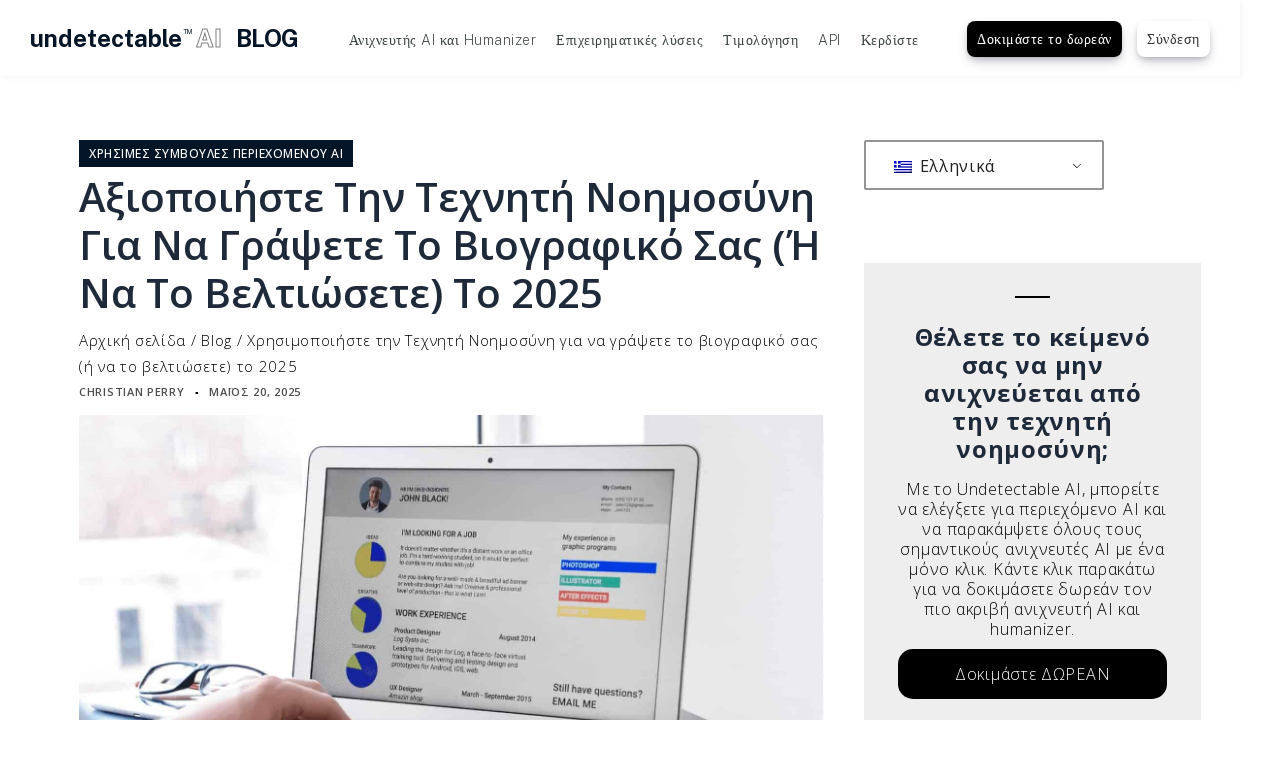

--- FILE ---
content_type: text/html; charset=UTF-8
request_url: https://undetectable.ai/blog/el/ai-%CE%B3%CE%B9%CE%B1-%CE%BD%CE%B1-%CE%B3%CF%81%CE%AC%CF%88%CE%B5%CF%84%CE%B5-%CE%B2%CE%B9%CE%BF%CE%B3%CF%81%CE%B1%CF%86%CE%B9%CE%BA%CF%8C-%CF%83%CE%B7%CE%BC%CE%B5%CE%AF%CF%89%CE%BC%CE%B1/
body_size: 27759
content:
<!doctype html>
<html lang="el" prefix="og: https://ogp.me/ns#">
<head>
	<meta charset="UTF-8">
	<meta name="viewport" content="width=device-width, initial-scale=1">
	<link rel="profile" href="https://gmpg.org/xfn/11">

		<style>img:is([sizes="auto" i], [sizes^="auto," i]) { contain-intrinsic-size: 3000px 1500px }</style>
	
<!-- Search Engine Optimization by Rank Math PRO - https://rankmath.com/ -->
<title>Αξιοποιήστε την Τεχνητή Νοημοσύνη για να γράψετε το βιογραφικό σας (ή το Ehance) το 2025</title>
<meta name="description" content="Χρησιμοποιήστε την τεχνητή νοημοσύνη για να γράψετε το βιογραφικό σας και εξοικονομήστε χρόνο, εξατομικεύοντας τις αιτήσεις. Αυξήστε τις πιθανότητές σας στην αγορά εργασίας του 2025."/>
<meta name="robots" content="follow, index, max-snippet:-1, max-video-preview:-1, max-image-preview:large"/>
<link rel="canonical" href="https://undetectable.ai/blog/el/ai-%ce%b3%ce%b9%ce%b1-%ce%bd%ce%b1-%ce%b3%cf%81%ce%ac%cf%88%ce%b5%cf%84%ce%b5-%ce%b2%ce%b9%ce%bf%ce%b3%cf%81%ce%b1%cf%86%ce%b9%ce%ba%cf%8c-%cf%83%ce%b7%ce%bc%ce%b5%ce%af%cf%89%ce%bc%ce%b1/" />
<meta property="og:locale" content="el_GR" />
<meta property="og:type" content="article" />
<meta property="og:title" content="Αξιοποιήστε την Τεχνητή Νοημοσύνη για να γράψετε το βιογραφικό σας (ή το Ehance) το 2025" />
<meta property="og:description" content="Χρησιμοποιήστε την τεχνητή νοημοσύνη για να γράψετε το βιογραφικό σας και εξοικονομήστε χρόνο, εξατομικεύοντας τις αιτήσεις. Αυξήστε τις πιθανότητές σας στην αγορά εργασίας του 2025." />
<meta property="og:url" content="https://undetectable.ai/blog/el/ai-%ce%b3%ce%b9%ce%b1-%ce%bd%ce%b1-%ce%b3%cf%81%ce%ac%cf%88%ce%b5%cf%84%ce%b5-%ce%b2%ce%b9%ce%bf%ce%b3%cf%81%ce%b1%cf%86%ce%b9%ce%ba%cf%8c-%cf%83%ce%b7%ce%bc%ce%b5%ce%af%cf%89%ce%bc%ce%b1/" />
<meta property="og:site_name" content="Ανιχνευτής AI | Ανιχνευτής ChatGPT | AI Humanizer - Μη ανιχνεύσιμο AI" />
<meta property="article:section" content="Χρήσιμες συμβουλές περιεχομένου AI" />
<meta property="og:updated_time" content="2025-09-08T13:44:17+00:00" />
<meta property="og:image" content="https://undetectable.ai/blog/wp-content/uploads/2023/11/AI-to-write-resume-4071894-1.jpg" />
<meta property="og:image:secure_url" content="https://undetectable.ai/blog/wp-content/uploads/2023/11/AI-to-write-resume-4071894-1.jpg" />
<meta property="og:image:width" content="1535" />
<meta property="og:image:height" content="1024" />
<meta property="og:image:alt" content="Ένα άτομο που γράφει βιογραφικό σημείωμα" />
<meta property="og:image:type" content="image/jpeg" />
<meta property="article:published_time" content="2025-05-20T01:25:00+00:00" />
<meta property="article:modified_time" content="2025-09-08T13:44:17+00:00" />
<meta name="twitter:card" content="summary_large_image" />
<meta name="twitter:title" content="Αξιοποιήστε την Τεχνητή Νοημοσύνη για να γράψετε το βιογραφικό σας (ή το Ehance) το 2025" />
<meta name="twitter:description" content="Χρησιμοποιήστε την τεχνητή νοημοσύνη για να γράψετε το βιογραφικό σας και εξοικονομήστε χρόνο, εξατομικεύοντας τις αιτήσεις. Αυξήστε τις πιθανότητές σας στην αγορά εργασίας του 2025." />
<meta name="twitter:site" content="@undetectableai" />
<meta name="twitter:creator" content="@undetectableai" />
<meta name="twitter:image" content="https://undetectable.ai/blog/wp-content/uploads/2023/11/AI-to-write-resume-4071894-1.jpg" />
<meta name="twitter:label1" content="Written by" />
<meta name="twitter:data1" content="Christian Perry" />
<meta name="twitter:label2" content="Time to read" />
<meta name="twitter:data2" content="13 minutes" />
<script type="application/ld+json" class="rank-math-schema-pro">{
    "@context": "https:\/\/schema.org",
    "@graph": [
        {
            "@type": "Organization",
            "@id": "https:\/\/undetectable.ai/blog\/el\/#organization",
            "name": "\u039c\u03b7 \u03b1\u03bd\u03b9\u03c7\u03bd\u03b5\u03cd\u03c3\u03b9\u03bc\u03bf AI",
            "url": "https:\/\/undetectable.ai/blog",
            "sameAs": [
                "https:\/\/twitter.com\/undetectableai",
                "https:\/\/simple.wikipedia.org\/wiki\/Bars_Juhasz",
                "https:\/\/www.linkedin.com\/company\/undetectable-ai\/",
                "https:\/\/www.tiktok.com\/@undetectableai",
                "https:\/\/twitter.com\/undetectableai"
            ],
            "logo": {
                "@type": "ImageObject",
                "@id": "https:\/\/undetectable.ai/blog\/el\/#logo",
                "url": "https:\/\/undetectable.ai/blog\/wp-content\/uploads\/2024\/01\/undetectable_ai_logo.svg",
                "contentUrl": "https:\/\/undetectable.ai/blog\/wp-content\/uploads\/2024\/01\/undetectable_ai_logo.svg",
                "caption": "AI Detector | ChatGPT Detector | AI Humanizer - Undetectable AI",
                "inLanguage": "el",
                "width": "300",
                "height": "203"
            }
        },
        {
            "@type": "WebSite",
            "@id": "https:\/\/undetectable.ai/blog\/el\/#website",
            "url": "https:\/\/undetectable.ai/blog\/el",
            "name": "\u0391\u03bd\u03b9\u03c7\u03bd\u03b5\u03c5\u03c4\u03ae\u03c2 AI | \u0391\u03bd\u03b9\u03c7\u03bd\u03b5\u03c5\u03c4\u03ae\u03c2 ChatGPT | AI Humanizer - \u039c\u03b7 \u03b1\u03bd\u03b9\u03c7\u03bd\u03b5\u03cd\u03c3\u03b9\u03bc\u03bf AI",
            "alternateName": "Undetectable AI",
            "publisher": {
                "@id": "https:\/\/undetectable.ai/blog\/el\/#organization"
            },
            "inLanguage": "el"
        },
        {
            "@type": "ImageObject",
            "@id": "https:\/\/undetectable.ai/blog\/wp-content\/uploads\/2023\/11\/AI-to-write-resume-4071894-1.jpg",
            "url": "https:\/\/undetectable.ai/blog\/wp-content\/uploads\/2023\/11\/AI-to-write-resume-4071894-1.jpg",
            "width": "1535",
            "height": "1024",
            "caption": "A person writing a resume",
            "inLanguage": "el"
        },
        {
            "@type": "BreadcrumbList",
            "@id": "https:\/\/undetectable.ai/blog\/el\/ai-%ce%b3%ce%b9%ce%b1-%ce%bd%ce%b1-%ce%b3%cf%81%ce%ac%cf%88%ce%b5%cf%84%ce%b5-%ce%b2%ce%b9%ce%bf%ce%b3%cf%81%ce%b1%cf%86%ce%b9%ce%ba%cf%8c-%cf%83%ce%b7%ce%bc%ce%b5%ce%af%cf%89%ce%bc%ce%b1\/#breadcrumb",
            "itemListElement": [
                {
                    "@type": "ListItem",
                    "position": "1",
                    "item": {
                        "@id": "https:\/\/undetectable.ai/blog",
                        "name": "\u0391\u03c1\u03c7\u03b9\u03ba\u03ae \u03c3\u03b5\u03bb\u03af\u03b4\u03b1"
                    }
                },
                {
                    "@type": "ListItem",
                    "position": "2",
                    "item": {
                        "@id": "https:\/\/undetectable.ai/blog\/el\/%ce%ba%ce%b1%cf%84%ce%b7%ce%b3%ce%bf%cf%81%ce%af%ce%b1\/%cf%87%cf%81%ce%ae%cf%83%ce%b9%ce%bc%ce%b5%cf%82-%cf%83%cf%85%ce%bc%ce%b2%ce%bf%cf%85%ce%bb%ce%ad%cf%82-%cf%80%ce%b5%cf%81%ce%b9%ce%b5%cf%87%ce%bf%ce%bc%ce%ad%ce%bd%ce%bf%cf%85-ai\/",
                        "name": "\u03a7\u03c1\u03ae\u03c3\u03b9\u03bc\u03b5\u03c2 \u03c3\u03c5\u03bc\u03b2\u03bf\u03c5\u03bb\u03ad\u03c2 \u03c0\u03b5\u03c1\u03b9\u03b5\u03c7\u03bf\u03bc\u03ad\u03bd\u03bf\u03c5 AI"
                    }
                },
                {
                    "@type": "ListItem",
                    "position": "3",
                    "item": {
                        "@id": "https:\/\/undetectable.ai/blog\/el\/ai-%ce%b3%ce%b9%ce%b1-%ce%bd%ce%b1-%ce%b3%cf%81%ce%ac%cf%88%ce%b5%cf%84%ce%b5-%ce%b2%ce%b9%ce%bf%ce%b3%cf%81%ce%b1%cf%86%ce%b9%ce%ba%cf%8c-%cf%83%ce%b7%ce%bc%ce%b5%ce%af%cf%89%ce%bc%ce%b1\/",
                        "name": "\u0391\u03be\u03b9\u03bf\u03c0\u03bf\u03b9\u03ae\u03c3\u03c4\u03b5 \u03c4\u03b7\u03bd \u03a4\u03b5\u03c7\u03bd\u03b7\u03c4\u03ae \u039d\u03bf\u03b7\u03bc\u03bf\u03c3\u03cd\u03bd\u03b7 \u03b3\u03b9\u03b1 \u03bd\u03b1 \u03b3\u03c1\u03ac\u03c8\u03b5\u03c4\u03b5 \u03c4\u03bf \u03b2\u03b9\u03bf\u03b3\u03c1\u03b1\u03c6\u03b9\u03ba\u03cc \u03c3\u03b1\u03c2 (\u03ae \u03bd\u03b1 \u03c4\u03bf \u03b2\u03b5\u03bb\u03c4\u03b9\u03ce\u03c3\u03b5\u03c4\u03b5) \u03c4\u03bf 2025"
                    }
                }
            ]
        },
        {
            "@type": "WebPage",
            "@id": "https:\/\/undetectable.ai/blog\/el\/ai-%ce%b3%ce%b9%ce%b1-%ce%bd%ce%b1-%ce%b3%cf%81%ce%ac%cf%88%ce%b5%cf%84%ce%b5-%ce%b2%ce%b9%ce%bf%ce%b3%cf%81%ce%b1%cf%86%ce%b9%ce%ba%cf%8c-%cf%83%ce%b7%ce%bc%ce%b5%ce%af%cf%89%ce%bc%ce%b1\/#webpage",
            "url": "https:\/\/undetectable.ai/blog\/el\/ai-%ce%b3%ce%b9%ce%b1-%ce%bd%ce%b1-%ce%b3%cf%81%ce%ac%cf%88%ce%b5%cf%84%ce%b5-%ce%b2%ce%b9%ce%bf%ce%b3%cf%81%ce%b1%cf%86%ce%b9%ce%ba%cf%8c-%cf%83%ce%b7%ce%bc%ce%b5%ce%af%cf%89%ce%bc%ce%b1\/",
            "name": "\u0391\u03be\u03b9\u03bf\u03c0\u03bf\u03b9\u03ae\u03c3\u03c4\u03b5 \u03c4\u03b7\u03bd \u03a4\u03b5\u03c7\u03bd\u03b7\u03c4\u03ae \u039d\u03bf\u03b7\u03bc\u03bf\u03c3\u03cd\u03bd\u03b7 \u03b3\u03b9\u03b1 \u03bd\u03b1 \u03b3\u03c1\u03ac\u03c8\u03b5\u03c4\u03b5 \u03c4\u03bf \u03b2\u03b9\u03bf\u03b3\u03c1\u03b1\u03c6\u03b9\u03ba\u03cc \u03c3\u03b1\u03c2 (\u03ae \u03c4\u03bf Ehance) \u03c4\u03bf 2025",
            "datePublished": "2025-05-20T01:25:00+00:00",
            "dateModified": "2025-09-08T13:44:17+00:00",
            "isPartOf": {
                "@id": "https:\/\/undetectable.ai/blog\/el\/#website"
            },
            "primaryImageOfPage": {
                "@id": "https:\/\/undetectable.ai/blog\/wp-content\/uploads\/2023\/11\/AI-to-write-resume-4071894-1.jpg"
            },
            "inLanguage": "el",
            "breadcrumb": {
                "@id": "https:\/\/undetectable.ai/blog\/el\/ai-%ce%b3%ce%b9%ce%b1-%ce%bd%ce%b1-%ce%b3%cf%81%ce%ac%cf%88%ce%b5%cf%84%ce%b5-%ce%b2%ce%b9%ce%bf%ce%b3%cf%81%ce%b1%cf%86%ce%b9%ce%ba%cf%8c-%cf%83%ce%b7%ce%bc%ce%b5%ce%af%cf%89%ce%bc%ce%b1\/#breadcrumb"
            }
        },
        {
            "@type": "Person",
            "@id": "https:\/\/undetectable.ai/blog\/el\/author\/christian-perry\/",
            "name": "Christian Perry",
            "url": "https:\/\/undetectable.ai/blog\/el\/author\/christian-perry\/",
            "image": {
                "@type": "ImageObject",
                "@id": "https:\/\/secure.gravatar.com\/avatar\/0a41257a91ce8eea6e7304d6f35ca480edd8404fccc10977f2f3deedf7b87793?s=96&amp;d=mm&amp;r=g",
                "url": "https:\/\/secure.gravatar.com\/avatar\/0a41257a91ce8eea6e7304d6f35ca480edd8404fccc10977f2f3deedf7b87793?s=96&amp;d=mm&amp;r=g",
                "caption": "Christian Perry",
                "inLanguage": "el"
            },
            "worksFor": {
                "@id": "https:\/\/undetectable.ai/blog\/el\/#organization"
            }
        },
        {
            "@type": "Article",
            "headline": "Leverage AI to Write Your Resume (or Ehance it) in 2025",
            "keywords": "AI to write your resume",
            "datePublished": "2025-05-20T01:25:00+00:00",
            "dateModified": "2025-09-08T13:44:17+00:00",
            "articleSection": "Helpful AI Content Tips",
            "author": {
                "@id": "https:\/\/undetectable.ai/blog\/el\/author\/christian-perry\/",
                "name": "Christian Perry"
            },
            "publisher": {
                "@id": "https:\/\/undetectable.ai/blog\/el\/#organization"
            },
            "description": "\u03a7\u03c1\u03b7\u03c3\u03b9\u03bc\u03bf\u03c0\u03bf\u03b9\u03ae\u03c3\u03c4\u03b5 \u03c4\u03b7\u03bd \u03c4\u03b5\u03c7\u03bd\u03b7\u03c4\u03ae \u03bd\u03bf\u03b7\u03bc\u03bf\u03c3\u03cd\u03bd\u03b7 \u03b3\u03b9\u03b1 \u03bd\u03b1 \u03b3\u03c1\u03ac\u03c8\u03b5\u03c4\u03b5 \u03c4\u03bf \u03b2\u03b9\u03bf\u03b3\u03c1\u03b1\u03c6\u03b9\u03ba\u03cc \u03c3\u03b1\u03c2 \u03ba\u03b1\u03b9 \u03b5\u03be\u03bf\u03b9\u03ba\u03bf\u03bd\u03bf\u03bc\u03ae\u03c3\u03c4\u03b5 \u03c7\u03c1\u03cc\u03bd\u03bf, \u03b5\u03be\u03b1\u03c4\u03bf\u03bc\u03b9\u03ba\u03b5\u03cd\u03bf\u03bd\u03c4\u03b1\u03c2 \u03c4\u03b9\u03c2 \u03b1\u03b9\u03c4\u03ae\u03c3\u03b5\u03b9\u03c2. \u0391\u03c5\u03be\u03ae\u03c3\u03c4\u03b5 \u03c4\u03b9\u03c2 \u03c0\u03b9\u03b8\u03b1\u03bd\u03cc\u03c4\u03b7\u03c4\u03ad\u03c2 \u03c3\u03b1\u03c2 \u03c3\u03c4\u03b7\u03bd \u03b1\u03b3\u03bf\u03c1\u03ac \u03b5\u03c1\u03b3\u03b1\u03c3\u03af\u03b1\u03c2 \u03c4\u03bf\u03c5 2025.",
            "name": "\u0391\u03be\u03b9\u03bf\u03c0\u03bf\u03b9\u03ae\u03c3\u03c4\u03b5 \u03c4\u03b7\u03bd \u03a4\u03b5\u03c7\u03bd\u03b7\u03c4\u03ae \u039d\u03bf\u03b7\u03bc\u03bf\u03c3\u03cd\u03bd\u03b7 \u03b3\u03b9\u03b1 \u03bd\u03b1 \u03b3\u03c1\u03ac\u03c8\u03b5\u03c4\u03b5 \u03c4\u03bf \u03b2\u03b9\u03bf\u03b3\u03c1\u03b1\u03c6\u03b9\u03ba\u03cc \u03c3\u03b1\u03c2 (\u03ae \u03c4\u03bf Ehance) \u03c4\u03bf 2025",
            "@id": "https:\/\/undetectable.ai/blog\/el\/ai-%ce%b3%ce%b9%ce%b1-%ce%bd%ce%b1-%ce%b3%cf%81%ce%ac%cf%88%ce%b5%cf%84%ce%b5-%ce%b2%ce%b9%ce%bf%ce%b3%cf%81%ce%b1%cf%86%ce%b9%ce%ba%cf%8c-%cf%83%ce%b7%ce%bc%ce%b5%ce%af%cf%89%ce%bc%ce%b1\/#richSnippet",
            "isPartOf": {
                "@id": "https:\/\/undetectable.ai/blog\/el\/ai-%ce%b3%ce%b9%ce%b1-%ce%bd%ce%b1-%ce%b3%cf%81%ce%ac%cf%88%ce%b5%cf%84%ce%b5-%ce%b2%ce%b9%ce%bf%ce%b3%cf%81%ce%b1%cf%86%ce%b9%ce%ba%cf%8c-%cf%83%ce%b7%ce%bc%ce%b5%ce%af%cf%89%ce%bc%ce%b1\/#webpage"
            },
            "image": {
                "@id": "https:\/\/undetectable.ai/blog\/wp-content\/uploads\/2023\/11\/AI-to-write-resume-4071894-1.jpg"
            },
            "inLanguage": "el",
            "mainEntityOfPage": {
                "@id": "https:\/\/undetectable.ai/blog\/el\/ai-%ce%b3%ce%b9%ce%b1-%ce%bd%ce%b1-%ce%b3%cf%81%ce%ac%cf%88%ce%b5%cf%84%ce%b5-%ce%b2%ce%b9%ce%bf%ce%b3%cf%81%ce%b1%cf%86%ce%b9%ce%ba%cf%8c-%cf%83%ce%b7%ce%bc%ce%b5%ce%af%cf%89%ce%bc%ce%b1\/#webpage"
            }
        }
    ]
}</script>
<!-- /Rank Math WordPress SEO plugin -->

<link rel="alternate" type="application/rss+xml" title="Ροή RSS &raquo; Undetectable AI - Blog" href="https://undetectable.ai/blog/el/feed/" />
<link rel="alternate" type="application/rss+xml" title="Ροή Σχολίων &raquo; Undetectable AI - Blog" href="https://undetectable.ai/blog/el/comments/feed/" />
<style id='classic-theme-styles-inline-css'>
/*! This file is auto-generated */
.wp-block-button__link{color:#fff;background-color:#32373c;border-radius:9999px;box-shadow:none;text-decoration:none;padding:calc(.667em + 2px) calc(1.333em + 2px);font-size:1.125em}.wp-block-file__button{background:#32373c;color:#fff;text-decoration:none}
</style>
<style id='global-styles-inline-css'>
:root{--wp--preset--aspect-ratio--square: 1;--wp--preset--aspect-ratio--4-3: 4/3;--wp--preset--aspect-ratio--3-4: 3/4;--wp--preset--aspect-ratio--3-2: 3/2;--wp--preset--aspect-ratio--2-3: 2/3;--wp--preset--aspect-ratio--16-9: 16/9;--wp--preset--aspect-ratio--9-16: 9/16;--wp--preset--color--black: #000000;--wp--preset--color--cyan-bluish-gray: #abb8c3;--wp--preset--color--white: #ffffff;--wp--preset--color--pale-pink: #f78da7;--wp--preset--color--vivid-red: #cf2e2e;--wp--preset--color--luminous-vivid-orange: #ff6900;--wp--preset--color--luminous-vivid-amber: #fcb900;--wp--preset--color--light-green-cyan: #7bdcb5;--wp--preset--color--vivid-green-cyan: #00d084;--wp--preset--color--pale-cyan-blue: #8ed1fc;--wp--preset--color--vivid-cyan-blue: #0693e3;--wp--preset--color--vivid-purple: #9b51e0;--wp--preset--gradient--vivid-cyan-blue-to-vivid-purple: linear-gradient(135deg,rgba(6,147,227,1) 0%,rgb(155,81,224) 100%);--wp--preset--gradient--light-green-cyan-to-vivid-green-cyan: linear-gradient(135deg,rgb(122,220,180) 0%,rgb(0,208,130) 100%);--wp--preset--gradient--luminous-vivid-amber-to-luminous-vivid-orange: linear-gradient(135deg,rgba(252,185,0,1) 0%,rgba(255,105,0,1) 100%);--wp--preset--gradient--luminous-vivid-orange-to-vivid-red: linear-gradient(135deg,rgba(255,105,0,1) 0%,rgb(207,46,46) 100%);--wp--preset--gradient--very-light-gray-to-cyan-bluish-gray: linear-gradient(135deg,rgb(238,238,238) 0%,rgb(169,184,195) 100%);--wp--preset--gradient--cool-to-warm-spectrum: linear-gradient(135deg,rgb(74,234,220) 0%,rgb(151,120,209) 20%,rgb(207,42,186) 40%,rgb(238,44,130) 60%,rgb(251,105,98) 80%,rgb(254,248,76) 100%);--wp--preset--gradient--blush-light-purple: linear-gradient(135deg,rgb(255,206,236) 0%,rgb(152,150,240) 100%);--wp--preset--gradient--blush-bordeaux: linear-gradient(135deg,rgb(254,205,165) 0%,rgb(254,45,45) 50%,rgb(107,0,62) 100%);--wp--preset--gradient--luminous-dusk: linear-gradient(135deg,rgb(255,203,112) 0%,rgb(199,81,192) 50%,rgb(65,88,208) 100%);--wp--preset--gradient--pale-ocean: linear-gradient(135deg,rgb(255,245,203) 0%,rgb(182,227,212) 50%,rgb(51,167,181) 100%);--wp--preset--gradient--electric-grass: linear-gradient(135deg,rgb(202,248,128) 0%,rgb(113,206,126) 100%);--wp--preset--gradient--midnight: linear-gradient(135deg,rgb(2,3,129) 0%,rgb(40,116,252) 100%);--wp--preset--font-size--small: 13px;--wp--preset--font-size--medium: 20px;--wp--preset--font-size--large: 36px;--wp--preset--font-size--x-large: 42px;--wp--preset--spacing--20: 0.44rem;--wp--preset--spacing--30: 0.67rem;--wp--preset--spacing--40: 1rem;--wp--preset--spacing--50: 1.5rem;--wp--preset--spacing--60: 2.25rem;--wp--preset--spacing--70: 3.38rem;--wp--preset--spacing--80: 5.06rem;--wp--preset--shadow--natural: 6px 6px 9px rgba(0, 0, 0, 0.2);--wp--preset--shadow--deep: 12px 12px 50px rgba(0, 0, 0, 0.4);--wp--preset--shadow--sharp: 6px 6px 0px rgba(0, 0, 0, 0.2);--wp--preset--shadow--outlined: 6px 6px 0px -3px rgba(255, 255, 255, 1), 6px 6px rgba(0, 0, 0, 1);--wp--preset--shadow--crisp: 6px 6px 0px rgba(0, 0, 0, 1);}:where(.is-layout-flex){gap: 0.5em;}:where(.is-layout-grid){gap: 0.5em;}body .is-layout-flex{display: flex;}.is-layout-flex{flex-wrap: wrap;align-items: center;}.is-layout-flex > :is(*, div){margin: 0;}body .is-layout-grid{display: grid;}.is-layout-grid > :is(*, div){margin: 0;}:where(.wp-block-columns.is-layout-flex){gap: 2em;}:where(.wp-block-columns.is-layout-grid){gap: 2em;}:where(.wp-block-post-template.is-layout-flex){gap: 1.25em;}:where(.wp-block-post-template.is-layout-grid){gap: 1.25em;}.has-black-color{color: var(--wp--preset--color--black) !important;}.has-cyan-bluish-gray-color{color: var(--wp--preset--color--cyan-bluish-gray) !important;}.has-white-color{color: var(--wp--preset--color--white) !important;}.has-pale-pink-color{color: var(--wp--preset--color--pale-pink) !important;}.has-vivid-red-color{color: var(--wp--preset--color--vivid-red) !important;}.has-luminous-vivid-orange-color{color: var(--wp--preset--color--luminous-vivid-orange) !important;}.has-luminous-vivid-amber-color{color: var(--wp--preset--color--luminous-vivid-amber) !important;}.has-light-green-cyan-color{color: var(--wp--preset--color--light-green-cyan) !important;}.has-vivid-green-cyan-color{color: var(--wp--preset--color--vivid-green-cyan) !important;}.has-pale-cyan-blue-color{color: var(--wp--preset--color--pale-cyan-blue) !important;}.has-vivid-cyan-blue-color{color: var(--wp--preset--color--vivid-cyan-blue) !important;}.has-vivid-purple-color{color: var(--wp--preset--color--vivid-purple) !important;}.has-black-background-color{background-color: var(--wp--preset--color--black) !important;}.has-cyan-bluish-gray-background-color{background-color: var(--wp--preset--color--cyan-bluish-gray) !important;}.has-white-background-color{background-color: var(--wp--preset--color--white) !important;}.has-pale-pink-background-color{background-color: var(--wp--preset--color--pale-pink) !important;}.has-vivid-red-background-color{background-color: var(--wp--preset--color--vivid-red) !important;}.has-luminous-vivid-orange-background-color{background-color: var(--wp--preset--color--luminous-vivid-orange) !important;}.has-luminous-vivid-amber-background-color{background-color: var(--wp--preset--color--luminous-vivid-amber) !important;}.has-light-green-cyan-background-color{background-color: var(--wp--preset--color--light-green-cyan) !important;}.has-vivid-green-cyan-background-color{background-color: var(--wp--preset--color--vivid-green-cyan) !important;}.has-pale-cyan-blue-background-color{background-color: var(--wp--preset--color--pale-cyan-blue) !important;}.has-vivid-cyan-blue-background-color{background-color: var(--wp--preset--color--vivid-cyan-blue) !important;}.has-vivid-purple-background-color{background-color: var(--wp--preset--color--vivid-purple) !important;}.has-black-border-color{border-color: var(--wp--preset--color--black) !important;}.has-cyan-bluish-gray-border-color{border-color: var(--wp--preset--color--cyan-bluish-gray) !important;}.has-white-border-color{border-color: var(--wp--preset--color--white) !important;}.has-pale-pink-border-color{border-color: var(--wp--preset--color--pale-pink) !important;}.has-vivid-red-border-color{border-color: var(--wp--preset--color--vivid-red) !important;}.has-luminous-vivid-orange-border-color{border-color: var(--wp--preset--color--luminous-vivid-orange) !important;}.has-luminous-vivid-amber-border-color{border-color: var(--wp--preset--color--luminous-vivid-amber) !important;}.has-light-green-cyan-border-color{border-color: var(--wp--preset--color--light-green-cyan) !important;}.has-vivid-green-cyan-border-color{border-color: var(--wp--preset--color--vivid-green-cyan) !important;}.has-pale-cyan-blue-border-color{border-color: var(--wp--preset--color--pale-cyan-blue) !important;}.has-vivid-cyan-blue-border-color{border-color: var(--wp--preset--color--vivid-cyan-blue) !important;}.has-vivid-purple-border-color{border-color: var(--wp--preset--color--vivid-purple) !important;}.has-vivid-cyan-blue-to-vivid-purple-gradient-background{background: var(--wp--preset--gradient--vivid-cyan-blue-to-vivid-purple) !important;}.has-light-green-cyan-to-vivid-green-cyan-gradient-background{background: var(--wp--preset--gradient--light-green-cyan-to-vivid-green-cyan) !important;}.has-luminous-vivid-amber-to-luminous-vivid-orange-gradient-background{background: var(--wp--preset--gradient--luminous-vivid-amber-to-luminous-vivid-orange) !important;}.has-luminous-vivid-orange-to-vivid-red-gradient-background{background: var(--wp--preset--gradient--luminous-vivid-orange-to-vivid-red) !important;}.has-very-light-gray-to-cyan-bluish-gray-gradient-background{background: var(--wp--preset--gradient--very-light-gray-to-cyan-bluish-gray) !important;}.has-cool-to-warm-spectrum-gradient-background{background: var(--wp--preset--gradient--cool-to-warm-spectrum) !important;}.has-blush-light-purple-gradient-background{background: var(--wp--preset--gradient--blush-light-purple) !important;}.has-blush-bordeaux-gradient-background{background: var(--wp--preset--gradient--blush-bordeaux) !important;}.has-luminous-dusk-gradient-background{background: var(--wp--preset--gradient--luminous-dusk) !important;}.has-pale-ocean-gradient-background{background: var(--wp--preset--gradient--pale-ocean) !important;}.has-electric-grass-gradient-background{background: var(--wp--preset--gradient--electric-grass) !important;}.has-midnight-gradient-background{background: var(--wp--preset--gradient--midnight) !important;}.has-small-font-size{font-size: var(--wp--preset--font-size--small) !important;}.has-medium-font-size{font-size: var(--wp--preset--font-size--medium) !important;}.has-large-font-size{font-size: var(--wp--preset--font-size--large) !important;}.has-x-large-font-size{font-size: var(--wp--preset--font-size--x-large) !important;}
:where(.wp-block-post-template.is-layout-flex){gap: 1.25em;}:where(.wp-block-post-template.is-layout-grid){gap: 1.25em;}
:where(.wp-block-columns.is-layout-flex){gap: 2em;}:where(.wp-block-columns.is-layout-grid){gap: 2em;}
:root :where(.wp-block-pullquote){font-size: 1.5em;line-height: 1.6;}
</style>
<style id='block-visibility-screen-size-styles-inline-css'>
/* Large screens (desktops, 992px and up) */
@media ( min-width: 992px ) {
	.block-visibility-hide-large-screen {
		display: none !important;
	}
}

/* Medium screens (tablets, between 768px and 992px) */
@media ( min-width: 768px ) and ( max-width: 991.98px ) {
	.block-visibility-hide-medium-screen {
		display: none !important;
	}
}

/* Small screens (mobile devices, less than 768px) */
@media ( max-width: 767.98px ) {
	.block-visibility-hide-small-screen {
		display: none !important;
	}
}
</style>
<link rel='stylesheet' id='wp-block-library-css' href='https://undetectable.ai/blog/wp-includes/css/dist/block-library/style.min.css' media='all' />
<link rel='stylesheet' id='wpo_min-header-1-css' href='https://undetectable.ai/blog/wp-content/cache/wpo-minify/1768333673/assets/wpo-minify-header-trp-language-switcher-style1764211536.min.css' media='all' />
<link rel='stylesheet' id='wpo_min-header-2-css' href='https://undetectable.ai/blog/wp-content/cache/wpo-minify/1768333673/assets/wpo-minify-header-code-blog-pro-fonts.min.css' media='all' />
<link rel='stylesheet' id='wpo_min-header-3-css' href='https://undetectable.ai/blog/wp-content/cache/wpo-minify/1768333673/assets/wpo-minify-header-fontawesome-all1736108058.min.css' media='all' />
<link rel='stylesheet' id='wpo_min-header-4-css' href='https://undetectable.ai/blog/wp-content/cache/wpo-minify/1768333673/assets/wpo-minify-header-code-blog-pro-style1747954079.min.css' media='all' />
<script src="https://undetectable.ai/blog/wp-includes/js/jquery/jquery.min.js" id="jquery-core-js"></script>
<script src="https://undetectable.ai/blog/wp-includes/js/jquery/jquery-migrate.min.js" id="jquery-migrate-js"></script>
<link rel="https://api.w.org/" href="https://undetectable.ai/blog/el/wp-json/" /><link rel="alternate" title="JSON" type="application/json" href="https://undetectable.ai/blog/el/wp-json/wp/v2/posts/553" /><link rel="EditURI" type="application/rsd+xml" title="RSD" href="https://undetectable.ai/blog/xmlrpc.php?rsd" />
<meta name="generator" content="WordPress 6.8.3" />
<link rel='shortlink' href='https://undetectable.ai/blog/el/?p=553' />
<link rel="alternate" title="oEmbed (JSON)" type="application/json+oembed" href="https://undetectable.ai/blog/el/wp-json/oembed/1.0/embed?url=https%3A%2F%2Fundetectable.ai/blog%2Fel%2Fai-%25ce%25b3%25ce%25b9%25ce%25b1-%25ce%25bd%25ce%25b1-%25ce%25b3%25cf%2581%25ce%25ac%25cf%2588%25ce%25b5%25cf%2584%25ce%25b5-%25ce%25b2%25ce%25b9%25ce%25bf%25ce%25b3%25cf%2581%25ce%25b1%25cf%2586%25ce%25b9%25ce%25ba%25cf%258c-%25cf%2583%25ce%25b7%25ce%25bc%25ce%25b5%25ce%25af%25cf%2589%25ce%25bc%25ce%25b1%2F" />
<link rel="alternate" title="oEmbed (XML)" type="text/xml+oembed" href="https://undetectable.ai/blog/el/wp-json/oembed/1.0/embed?url=https%3A%2F%2Fundetectable.ai/blog%2Fel%2Fai-%25ce%25b3%25ce%25b9%25ce%25b1-%25ce%25bd%25ce%25b1-%25ce%25b3%25cf%2581%25ce%25ac%25cf%2588%25ce%25b5%25cf%2584%25ce%25b5-%25ce%25b2%25ce%25b9%25ce%25bf%25ce%25b3%25cf%2581%25ce%25b1%25cf%2586%25ce%25b9%25ce%25ba%25cf%258c-%25cf%2583%25ce%25b7%25ce%25bc%25ce%25b5%25ce%25af%25cf%2589%25ce%25bc%25ce%25b1%2F&#038;format=xml" />
<link rel="alternate" hreflang="en-US" href="https://undetectable.ai/blog/ai-to-write-your-resume/"/>
<link rel="alternate" hreflang="es-ES" href="https://undetectable.ai/blog/es/ai-to-write-resume/"/>
<link rel="alternate" hreflang="pt-BR" href="https://undetectable.ai/blog/br/ai-para-escrever-curriculo/"/>
<link rel="alternate" hreflang="de-DE" href="https://undetectable.ai/blog/de/ai-zum-lebenslauf-schreiben/"/>
<link rel="alternate" hreflang="fr-FR" href="https://undetectable.ai/blog/fr/ai-pour-rediger-un-cv/"/>
<link rel="alternate" hreflang="it-IT" href="https://undetectable.ai/blog/it/ai-per-scrivere-il-curriculum/"/>
<link rel="alternate" hreflang="nl-NL" href="https://undetectable.ai/blog/nl/ai-om-cv-te-schrijven/"/>
<link rel="alternate" hreflang="zh-CN" href="https://undetectable.ai/blog/zh/ai%e5%86%99%e7%ae%80%e5%8e%86/"/>
<link rel="alternate" hreflang="ja" href="https://undetectable.ai/blog/ja/%e5%b1%a5%e6%ad%b4%e6%9b%b8%e3%81%ae%e6%9b%b8%e3%81%8d%e6%96%b9/"/>
<link rel="alternate" hreflang="id-ID" href="https://undetectable.ai/blog/id/ai-untuk-menulis-resume/"/>
<link rel="alternate" hreflang="ru-RU" href="https://undetectable.ai/blog/ru/ai-%d0%bd%d0%b0%d0%bf%d0%b8%d1%81%d0%b0%d1%82%d1%8c-%d1%80%d0%b5%d0%b7%d1%8e%d0%bc%d0%b5/"/>
<link rel="alternate" hreflang="ko-KR" href="https://undetectable.ai/blog/ko/%ec%9d%b4%eb%a0%a5%ec%84%9c-%ec%9e%91%ec%84%b1-ai/"/>
<link rel="alternate" hreflang="tr-TR" href="https://undetectable.ai/blog/tr/ozgecmis-yazmak-icin-ai/"/>
<link rel="alternate" hreflang="cs-CZ" href="https://undetectable.ai/blog/cs/ai-napsat-zivotopis/"/>
<link rel="alternate" hreflang="uk" href="https://undetectable.ai/blog/uk/ai-%d0%b4%d0%bb%d1%8f-%d0%bd%d0%b0%d0%bf%d0%b8%d1%81%d0%b0%d0%bd%d0%bd%d1%8f-%d1%80%d0%b5%d0%b7%d1%8e%d0%bc%d0%b5/"/>
<link rel="alternate" hreflang="pl-PL" href="https://undetectable.ai/blog/pl/ai-do-pisania-cv/"/>
<link rel="alternate" hreflang="hu-HU" href="https://undetectable.ai/blog/hu/ai-oneletrajzot-irni/"/>
<link rel="alternate" hreflang="ro-RO" href="https://undetectable.ai/blog/ro/ai-pentru-a-scrie-cv/"/>
<link rel="alternate" hreflang="el" href="https://undetectable.ai/blog/el/ai-%ce%b3%ce%b9%ce%b1-%ce%bd%ce%b1-%ce%b3%cf%81%ce%ac%cf%88%ce%b5%cf%84%ce%b5-%ce%b2%ce%b9%ce%bf%ce%b3%cf%81%ce%b1%cf%86%ce%b9%ce%ba%cf%8c-%cf%83%ce%b7%ce%bc%ce%b5%ce%af%cf%89%ce%bc%ce%b1/"/>
<link rel="alternate" hreflang="sv-SE" href="https://undetectable.ai/blog/sv/ai-att-skriva-cv/"/>
<link rel="alternate" hreflang="da-DK" href="https://undetectable.ai/blog/da/ai-til-at-skrive-cv/"/>
<link rel="alternate" hreflang="fi" href="https://undetectable.ai/blog/fi/ai-kirjoittaa-ansioluettelo/"/>
<link rel="alternate" hreflang="nb-NO" href="https://undetectable.ai/blog/nb/ai-for-a-skrive-cv/"/>
<link rel="alternate" hreflang="pt-PT" href="https://undetectable.ai/blog/pt/ai-para-escrever-um-curriculo/"/>
<link rel="alternate" hreflang="en" href="https://undetectable.ai/blog/ai-to-write-your-resume/"/>
<link rel="alternate" hreflang="es" href="https://undetectable.ai/blog/es/ai-to-write-resume/"/>
<link rel="alternate" hreflang="pt" href="https://undetectable.ai/blog/br/ai-para-escrever-curriculo/"/>
<link rel="alternate" hreflang="de" href="https://undetectable.ai/blog/de/ai-zum-lebenslauf-schreiben/"/>
<link rel="alternate" hreflang="fr" href="https://undetectable.ai/blog/fr/ai-pour-rediger-un-cv/"/>
<link rel="alternate" hreflang="it" href="https://undetectable.ai/blog/it/ai-per-scrivere-il-curriculum/"/>
<link rel="alternate" hreflang="nl" href="https://undetectable.ai/blog/nl/ai-om-cv-te-schrijven/"/>
<link rel="alternate" hreflang="zh" href="https://undetectable.ai/blog/zh/ai%e5%86%99%e7%ae%80%e5%8e%86/"/>
<link rel="alternate" hreflang="id" href="https://undetectable.ai/blog/id/ai-untuk-menulis-resume/"/>
<link rel="alternate" hreflang="ru" href="https://undetectable.ai/blog/ru/ai-%d0%bd%d0%b0%d0%bf%d0%b8%d1%81%d0%b0%d1%82%d1%8c-%d1%80%d0%b5%d0%b7%d1%8e%d0%bc%d0%b5/"/>
<link rel="alternate" hreflang="ko" href="https://undetectable.ai/blog/ko/%ec%9d%b4%eb%a0%a5%ec%84%9c-%ec%9e%91%ec%84%b1-ai/"/>
<link rel="alternate" hreflang="tr" href="https://undetectable.ai/blog/tr/ozgecmis-yazmak-icin-ai/"/>
<link rel="alternate" hreflang="cs" href="https://undetectable.ai/blog/cs/ai-napsat-zivotopis/"/>
<link rel="alternate" hreflang="pl" href="https://undetectable.ai/blog/pl/ai-do-pisania-cv/"/>
<link rel="alternate" hreflang="hu" href="https://undetectable.ai/blog/hu/ai-oneletrajzot-irni/"/>
<link rel="alternate" hreflang="ro" href="https://undetectable.ai/blog/ro/ai-pentru-a-scrie-cv/"/>
<link rel="alternate" hreflang="sv" href="https://undetectable.ai/blog/sv/ai-att-skriva-cv/"/>
<link rel="alternate" hreflang="da" href="https://undetectable.ai/blog/da/ai-til-at-skrive-cv/"/>
<link rel="alternate" hreflang="nb" href="https://undetectable.ai/blog/nb/ai-for-a-skrive-cv/"/>
<link rel="alternate" hreflang="x-default" href="https://undetectable.ai/blog/ai-to-write-your-resume/"/>
			<style type="text/css">
				button:hover,
				input[type="button"]:hover,
				input[type="reset"]:hover,
				input[type="submit"]:hover,
				.btn:hover,
				.btn:focus,
				.reply a:hover,
				.reply a:focus,
				button:active, 
				button:focus,
				input[type="button"]:active,
				input[type="button"]:focus,
				input[type="reset"]:active,
				input[type="reset"]:focus,
				input[type="submit"]:active,
				input[type="submit"]:focus,
				.navigation.pagination .page-numbers.current,
				.navigation.pagination .page-numbers:hover,
				.navigation.pagination .page-numbers:focus,
				.widget_search input[type="submit"],
				.tagcloud a:hover,
				.tagcloud a:focus,
				.read-more a:after,
				#footer-widgets .widget-title:after,
				.to-top,
				.wp-block-tag-cloud a,
				.cat-links a:hover, 
				.cat-links a:focus,
				#secondary .widget_block button[type="submit"]:hover, 
				#secondary .widget_block button[type="submit"]:focus {
					background-color: #719be8				}

				.btn,
				.reply a,
				span.author.vcard a:hover,
				.edit-link a:hover,
				.site-title a:hover,
				.site-title a:focus,
				.navigation-menu li.current-menu-item > a,
				.navigation-menu .nav-menu > li:hover > a,
				.navigation-menu .nav-menu > li.focus > a,
				.navigation-menu .nav-menu > li > a:hover,
				.navigation-menu .nav-menu > li > a:focus,
				.navigation-menu a:hover,
				.navigation-menu a:focus,
				.navigation-menu li:hover > a,
				.site-main .comment-navigation a:hover, 
				.site-main .posts-navigation a:hover, 
				.site-main .post-navigation a:hover,
				.site-main .comment-navigation a:focus, 
				.site-main .posts-navigation a:focus, 
				.site-main .post-navigation a:focus,
				#secondary a:hover,
				#secondary a:focus,
				.error-404.not-found .title,
				.entry-title a:hover,
				.entry-title a:focus,
				.posted-on a:hover,
				.posted-on a:focus,
				.comments-link a:hover,
				.comments-link a:focus,
				.single-post-wrap .entry-footer .tags-links a:hover,
				.single-post-wrap .entry-footer .tags-links a:focus,
				.logged-in-as a:hover,
				.logged-in-as a:focus,
				.navigation-menu .nav-menu ul.sub-menu a:hover,
				.navigation-menu .nav-menu ul.sub-menu a:focus,
				.blog-archive .cat-links a:hover,
				.blog-archive .cat-links a:focus,
				.blog-archive .byline a:hover,
				.blog-archive .byline a:focus,
				.blog-archive .posted-on a,
				nav.navigation.post-navigation a:hover, 
				nav.navigation.post-navigation a:focus,
				#colophon a:hover, 
				#colophon a:focus {
				    color: #719be8				}
				button:hover, 
				input[type="button"]:hover, 
				input[type="reset"]:hover, 
				input[type="submit"]:hover,
				.btn,
				.reply a,
				input[type="text"]:focus,
				input[type="email"]:focus,
				input[type="url"]:focus,
				input[type="password"]:focus,
				input[type="search"]:focus,
				input[type="number"]:focus,
				input[type="tel"]:focus,
				input[type="range"]:focus,
				input[type="date"]:focus,
				input[type="month"]:focus,
				input[type="week"]:focus,
				input[type="time"]:focus,
				input[type="datetime"]:focus,
				input[type="datetime-local"]:focus,
				input[type="color"]:focus,
				textarea:focus,
				.navigation.pagination .page-numbers.current,
				.navigation.pagination .page-numbers:hover,
				.navigation.pagination .page-numbers:focus,
				.tagcloud a:hover,
				.tagcloud a:focus,
				#secondary .widget_block button[type="submit"]:hover, 
				#secondary .widget_block button[type="submit"]:focus {
				    border-color: #719be8				}

				@media screen and (min-width: 1024px) {
					.navigation-menu li.current-menu-item > a,
					.navigation-menu li.current-menu-item > a,
					.navigation-menu .nav-menu > li:hover > a,
					.navigation-menu .nav-menu > li.focus > a,
					.navigation-menu .nav-menu > li > a:hover,
					.navigation-menu .nav-menu > li > a:focus,
					.main-navigation ul.nav-menu > li:hover > a, 
					.main-navigation ul.nav-menu > li > a:hover, 
					.main-navigation ul.nav-menu > li > a:focus {
					    color: #719be8					}

					.navigation-menu .nav-menu > li:hover,
					.navigation-menu .nav-menu > li.current-menu-item {
						border-right-color: #719be8					}
					.main-navigation ul ul li:hover > a, 
					.main-navigation ul ul li.focus > a {
					background-color: #719be8					}
				}
			</style>
					<style type="text/css">

				body {
					font-size: 19px;
					line-height: 26px;
				}

				h1 {
					font-size: 40px;
				}

				h2 {
					font-size: 35px;
				}

				h3 {
					font-size: 30px;
				}

				h4 {
					font-size: 25px;
				}

				h5 {
					font-size: 22px;
				}

				h6 {
					font-size: 16px;
				}

			</style>
		<link rel="icon" href="https://undetectable.ai/blog/wp-content/uploads/2025/11/cropped-undetectable_icon_256-32x32.png" sizes="32x32" />
<link rel="icon" href="https://undetectable.ai/blog/wp-content/uploads/2025/11/cropped-undetectable_icon_256-192x192.png" sizes="192x192" />
<link rel="apple-touch-icon" href="https://undetectable.ai/blog/wp-content/uploads/2025/11/cropped-undetectable_icon_256-180x180.png" />
<meta name="msapplication-TileImage" content="https://undetectable.ai/blog/wp-content/uploads/2025/11/cropped-undetectable_icon_256-270x270.png" />
		<style id="wp-custom-css">
			.entry-summary,
.post-excerpt {
  display: none;
}
		</style>
		
	<!-- Google Tag Manager -->
	<script>(function(w,d,s,l,i){w[l]=w[l]||[];w[l].push({'gtm.start':
	new Date().getTime(),event:'gtm.js'});var f=d.getElementsByTagName(s)[0],
	j=d.createElement(s),dl=l!='dataLayer'?'&l='+l:'';j.async=true;j.src=
	'https://www.googletagmanager.com/gtm.js?id='+i+dl;f.parentNode.insertBefore(j,f);
	})(window,document,'script','dataLayer','GTM-5ZHJFQ2W');</script>
	<!-- End Google Tag Manager -->
<script data-cfasync="false" nonce="57eb36b3-466b-46fc-a282-ce00722a333c">try{(function(w,d){!function(j,k,l,m){if(j.zaraz)console.error("zaraz is loaded twice");else{j[l]=j[l]||{};j[l].executed=[];j.zaraz={deferred:[],listeners:[]};j.zaraz._v="5874";j.zaraz._n="57eb36b3-466b-46fc-a282-ce00722a333c";j.zaraz.q=[];j.zaraz._f=function(n){return async function(){var o=Array.prototype.slice.call(arguments);j.zaraz.q.push({m:n,a:o})}};for(const p of["track","set","debug"])j.zaraz[p]=j.zaraz._f(p);j.zaraz.init=()=>{var q=k.getElementsByTagName(m)[0],r=k.createElement(m),s=k.getElementsByTagName("title")[0];s&&(j[l].t=k.getElementsByTagName("title")[0].text);j[l].x=Math.random();j[l].w=j.screen.width;j[l].h=j.screen.height;j[l].j=j.innerHeight;j[l].e=j.innerWidth;j[l].l=j.location.href;j[l].r=k.referrer;j[l].k=j.screen.colorDepth;j[l].n=k.characterSet;j[l].o=(new Date).getTimezoneOffset();if(j.dataLayer)for(const t of Object.entries(Object.entries(dataLayer).reduce((u,v)=>({...u[1],...v[1]}),{})))zaraz.set(t[0],t[1],{scope:"page"});j[l].q=[];for(;j.zaraz.q.length;){const w=j.zaraz.q.shift();j[l].q.push(w)}r.defer=!0;for(const x of[localStorage,sessionStorage])Object.keys(x||{}).filter(z=>z.startsWith("_zaraz_")).forEach(y=>{try{j[l]["z_"+y.slice(7)]=JSON.parse(x.getItem(y))}catch{j[l]["z_"+y.slice(7)]=x.getItem(y)}});r.referrerPolicy="origin";r.src="/cdn-cgi/zaraz/s.js?z="+btoa(encodeURIComponent(JSON.stringify(j[l])));q.parentNode.insertBefore(r,q)};["complete","interactive"].includes(k.readyState)?zaraz.init():j.addEventListener("DOMContentLoaded",zaraz.init)}}(w,d,"zarazData","script");window.zaraz._p=async d$=>new Promise(ea=>{if(d$){d$.e&&d$.e.forEach(eb=>{try{const ec=d.querySelector("script[nonce]"),ed=ec?.nonce||ec?.getAttribute("nonce"),ee=d.createElement("script");ed&&(ee.nonce=ed);ee.innerHTML=eb;ee.onload=()=>{d.head.removeChild(ee)};d.head.appendChild(ee)}catch(ef){console.error(`Error executing script: ${eb}\n`,ef)}});Promise.allSettled((d$.f||[]).map(eg=>fetch(eg[0],eg[1])))}ea()});zaraz._p({"e":["(function(w,d){})(window,document)"]});})(window,document)}catch(e){throw fetch("/cdn-cgi/zaraz/t"),e;};</script></head>

<body class="wp-singular post-template-default single single-post postid-553 single-format-standard wp-theme-code-blog-pro-premium translatepress-el right-sidebar full-width header-font-4 body-font-4 menu-font-4 site-title-font-4">

	<!-- Google Tag Manager (noscript) -->
	<noscript><iframe src="https://www.googletagmanager.com/ns.html?id=GTM-5ZHJFQ2W"
	height="0" width="0" style="display:none;visibility:hidden"></iframe></noscript>
	<!-- End Google Tag Manager (noscript) -->

<div id="page" class="site">

	    <div id="blog-nav">
        <div class="nav-left">
            <a href="https://undetectable.ai/blog/"><span class="company" data-no-translation>undetectable</span><span style="position: relative;"><sup>TM</sup></span> <span class="text-ai">AI</span></a> <a href="https://undetectable.ai/blog/"><span class="text-blog">BLOG</span></a>
        </div>
        <ul class="nav-right">
            <li id="menu-item-3385" class="menu-item menu-item-type-custom menu-item-object-custom menu-item-3385"><a href="https://undetectable.ai/">Ανιχνευτής AI και Humanizer</a></li>
<li id="menu-item-3386" class="menu-item menu-item-type-custom menu-item-object-custom menu-item-3386"><a href="https://undetectable.ai/business-solutions">Επιχειρηματικές λύσεις</a></li>
<li id="menu-item-3387" class="menu-item menu-item-type-custom menu-item-object-custom menu-item-3387"><a href="https://undetectable.ai/pricing">Τιμολόγηση</a></li>
<li id="menu-item-3388" class="menu-item menu-item-type-custom menu-item-object-custom menu-item-3388"><a href="https://undetectable.ai/develop">API</a></li>
<li id="menu-item-3389" class="menu-item menu-item-type-custom menu-item-object-custom menu-item-3389"><a href="https://undetectable.ai/earn">Κερδίστε</a></li>
        </ul>
        <ul class="nav-buttons">
            <li class="nav-cta-highlight"><a href="https://undetectable.ai/?utm_source=ud-blog&amp;utm_medium=ud-blog&amp;utm_campaign=ud-blog" class="button">Δοκιμάστε το δωρεάν</a></li>
            <li><a href="https://undetectable.ai/login" class="button">Σύνδεση</a></li>
        </ul>
        <div class="mobile-menu-toggle">
            <svg viewbox="0 -18 50 50" style="width: 100%; height: 100%;"><text class="fa" x="50%" y="50%" text-anchor="middle" style="font-size: 50px; fill: currentcolor;"></text></svg>
        </div>

        <div class="mobile-menu" style="display: none;">
            <div class="mobile-menu-close">
                <svg viewbox="0 -18 50 50" style="width: 100%; height: 100%;"><text class="fa" x="50%" y="50%" text-anchor="middle" style="font-size: 50px; fill: currentcolor;"></text></svg>            
            </div>
            <span class="company">μη ανιχνεύσιμο</span><span style="position: relative;"><sup>TM</sup></span> <span class="text-ai">AI</span> <span class="text-blog">BLOG</span>
          
            <ul>
                <li class="menu-item menu-item-type-custom menu-item-object-custom menu-item-3385"><a href="https://undetectable.ai/">Ανιχνευτής AI και Humanizer</a></li>
<li class="menu-item menu-item-type-custom menu-item-object-custom menu-item-3386"><a href="https://undetectable.ai/business-solutions">Επιχειρηματικές λύσεις</a></li>
<li class="menu-item menu-item-type-custom menu-item-object-custom menu-item-3387"><a href="https://undetectable.ai/pricing">Τιμολόγηση</a></li>
<li class="menu-item menu-item-type-custom menu-item-object-custom menu-item-3388"><a href="https://undetectable.ai/develop">API</a></li>
<li class="menu-item menu-item-type-custom menu-item-object-custom menu-item-3389"><a href="https://undetectable.ai/earn">Κερδίστε</a></li>
                <li class="nav-cta nav-cta-highlight"><a href="https://undetectable.ai/?utm_source=ud-blog&amp;utm_medium=ud-blog&amp;utm_campaign=ud-blog" class="button">Δοκιμάστε το δωρεάν</a></li>
                <li class="nav-cta"><a href="https://undetectable.ai/login" class="button">Σύνδεση</a></li>
            </ul>
        </div>
    </div>
    <script>
        document.querySelector('.mobile-menu-toggle').addEventListener('click', function(){
            document.querySelector('.mobile-menu').style.display = 'block';
        });
        document.querySelector('.mobile-menu-close').addEventListener('click', function(){
            document.querySelector('.mobile-menu').style.display = 'none';
        });
    </script>
    
	<a class="skip-link screen-reader-text" href="#primary" data-no-translation="" data-trp-gettext="">Μετάβαση στο περιεχόμενο</a>

	
	<div class="block-gap clear">
	<div class="container">
		<main id="primary" class="site-main">

			
<article id="post-553" class="post-553 post type-post status-publish format-standard has-post-thumbnail hentry category-helpful-ai-content-tips">
	<div class="post-wrapper">
		<div class="entry-container">
			<header class="entry-header">
				<footer class="entry-footer">
					<span class="cat-links"><a href="https://undetectable.ai/blog/el/%ce%ba%ce%b1%cf%84%ce%b7%ce%b3%ce%bf%cf%81%ce%af%ce%b1/%cf%87%cf%81%ce%ae%cf%83%ce%b9%ce%bc%ce%b5%cf%82-%cf%83%cf%85%ce%bc%ce%b2%ce%bf%cf%85%ce%bb%ce%ad%cf%82-%cf%80%ce%b5%cf%81%ce%b9%ce%b5%cf%87%ce%bf%ce%bc%ce%ad%ce%bd%ce%bf%cf%85-ai/" rel="category tag">Χρήσιμες συμβουλές περιεχομένου AI</a></span>				</footer><!-- .entry-footer -->

				<h1 class="entry-title">Αξιοποιήστε την Τεχνητή Νοημοσύνη για να γράψετε το βιογραφικό σας (ή να το βελτιώσετε) το 2025</h1>			</header><!-- .entry-header -->
			
			    <div class="breadcrumbs blog-breadcrumbs" aria-label="breadcrumb">
        <a href="https://undetectable.ai">Αρχική σελίδα</a> / <a href="https://undetectable.ai/blog/el/">Blog</a> / <span>Χρησιμοποιήστε την Τεχνητή Νοημοσύνη για να γράψετε το βιογραφικό σας (ή να το βελτιώσετε) το 2025</span>    </div>
    			
			<div class="entry-meta">
					
	<div class="author">
		<a class="url fn n" href="https://undetectable.ai/blog/el/author/christian-perry/">Christian Perry</a>
	</div>

						<div class="meta-divider">▪</div>
						<div class="post-date" data-no-translation>
		
		<time class="entry-date published" datetime="2025-05-20T01:25:00+00:00">Μάιος 20, 2025</time><time style="display:none;" class="entry-date updated" datetime="2025-09-08T13:44:17+00:00"></time>
	</div>
					</div>

			<div class="featured-image">
				
			<div class="post-thumbnail">
				<img width="1535" height="1024" src="https://undetectable.ai/blog/wp-content/uploads/2023/11/AI-to-write-resume-4071894-1.jpg" class="attachment-post-thumbnail size-post-thumbnail wp-post-image" alt="Ένα άτομο που γράφει βιογραφικό σημείωμα" decoding="async" fetchpriority="high" srcset="https://undetectable.ai/blog/wp-content/uploads/2023/11/AI-to-write-resume-4071894-1.jpg 1535w, https://undetectable.ai/blog/wp-content/uploads/2023/11/AI-to-write-resume-4071894-1-300x200.jpg 300w, https://undetectable.ai/blog/wp-content/uploads/2023/11/AI-to-write-resume-4071894-1-1024x683.jpg 1024w, https://undetectable.ai/blog/wp-content/uploads/2023/11/AI-to-write-resume-4071894-1-768x512.jpg 768w" sizes="(max-width: 1535px) 100vw, 1535px" title="Αξιοποιήστε την Τεχνητή Νοημοσύνη για να γράψετε το βιογραφικό σας (ή να το βελτιώσετε) το 2025 1">			</div><!-- .post-thumbnail -->

					</div>

			<div class="entry-content">
				
<p>Φανταστείτε ότι έχετε βρει τη θέση εργασίας των ονείρων σας για να κάνετε αίτηση. Καλές αποδοχές, σπουδαίες παροχές, ευέλικτο ωράριο, τα πάντα.</p>



<p>Ήρθε η ώρα να ξεσκονίσετε το βιογραφικό σας για ενημέρωση. Αλλά μαντέψτε, το ίδιο και εκατοντάδες άλλοι υποψήφιοι. Τι θα κάνει το βιογραφικό σας να ξεχωρίσει από το πλήθος;</p>



<p>Είναι γνωστό ότι σχεδόν κάθε εταιρεία Fortune 500 χρησιμοποιεί ένα φίλτρο βιογραφικών που ονομάζεται ATS ή Applicant Tracking System.</p>



<p>Αν το βιογραφικό σας δεν έχει ακριβώς αυτά που ψάχνουν, δεν θα το κοιτάξουν καν.</p>



<p>Αν θέλετε να σας εξετάσουν για τη θέση εργασίας των ονείρων σας, θα χρειαστείτε ένα εξαιρετικό βιογραφικό σημείωμα. Όταν κάνετε αίτηση για θέσεις εργασίας, δεν είναι απάτη αν έχετε λίγη βοήθεια.</p>



<p>Σήμερα, η Τεχνητή Νοημοσύνη φέρνει επανάσταση σε πλήθος διαφορετικών βιομηχανιών και δημιουργεί περιεχόμενο πιο αποτελεσματικά από ποτέ. Ακολουθούν οι λόγοι για τους οποίους πρέπει να εξετάσετε το ενδεχόμενο να χρησιμοποιήσετε την Τεχνητή Νοημοσύνη για τη συγγραφή εργαλείων βιογραφικού σημειώματος το 2025.</p>



<h2 class="wp-block-heading"><a id="post-553-_iibhowi1n51c"></a>Μπορώ να χρησιμοποιήσω τεχνητή νοημοσύνη για να γράψω το βιογραφικό μου;</h2>


<div class="wp-block-image">
<figure class="aligncenter size-large"><img decoding="async" width="1024" height="683" src="https://undetectable.ai/blog/wp-content/uploads/2025/05/AI-resume-001-1024x683.jpg" alt="Αξιοποιήστε την Τεχνητή Νοημοσύνη για να γράψετε το βιογραφικό σας (ή να το βελτιώσετε) το 2025" class="wp-image-9428" title="Αξιοποιήστε την Τεχνητή Νοημοσύνη για να γράψετε το βιογραφικό σας (ή να το βελτιώσετε) το 2025 2" srcset="https://undetectable.ai/blog/wp-content/uploads/2025/05/AI-resume-001-1024x683.jpg 1024w, https://undetectable.ai/blog/wp-content/uploads/2025/05/AI-resume-001-300x200.jpg 300w, https://undetectable.ai/blog/wp-content/uploads/2025/05/AI-resume-001-768x512.jpg 768w, https://undetectable.ai/blog/wp-content/uploads/2025/05/AI-resume-001-18x12.jpg 18w, https://undetectable.ai/blog/wp-content/uploads/2025/05/AI-resume-001.jpg 1200w" sizes="(max-width: 1024px) 100vw, 1024px" /></figure></div>


<p>Ναι, σίγουρα μπορείτε να χρησιμοποιήσετε την τεχνητή νοημοσύνη για να γράψετε το βιογραφικό σας. Η χρήση της ΤΝ δεν είναι μόνο αποδοτική ως προς το χρόνο, αλλά μπορεί να σας βοηθήσει να μειώσετε τις πλεονασμούς και τις φλύαρες περιγραφές της προηγούμενης εργασιακής σας εμπειρίας.</p>



<p>Ορισμένα εργαλεία τεχνητής νοημοσύνης μπορούν ακόμη και να σας βοηθήσουν να διαμορφώσετε το βιογραφικό σας για μια συγκεκριμένη θέση εργασίας ή κλάδο.</p>



<p>Όταν πρόκειται για την αξιοποίηση της τεχνητής νοημοσύνης, συχνά πρόκειται για τον τρόπο με τον οποίο εισάγετε τις προτροπές που θα οδηγήσουν στην έξοδό σας.</p>    <div class="cta-container">
        <div class="cta-left">
            <img decoding="async" class="light-cta-image cta-image" src="https://undetectable.ai/blog/wp-content/uploads/2024/09/cta-light.png" alt="Ανίχνευση AI" title="Αξιοποιήστε την Τεχνητή Νοημοσύνη για να γράψετε το βιογραφικό σας (ή να το βελτιώσετε) το 2025 3">
            <img decoding="async" class="dark-cta-image cta-image" src="https://undetectable.ai/blog/wp-content/uploads/2024/09/cta-dark.png" alt="Ανίχνευση AI" title="Αξιοποιήστε την Τεχνητή Νοημοσύνη για να γράψετε το βιογραφικό σας (ή να το βελτιώσετε) το 2025 4">
        </div>
        <div class="cta-right">
            <h2>Μην ανησυχείτε ποτέ ξανά για την τεχνητή νοημοσύνη που ανιχνεύει τα κείμενά σας. <strong data-no-translation>Undetectable AI</strong> Μπορεί να σας βοηθήσει:</h2>
            <ul>
                <li><span class="checkmark"><svg class="tick" xmlns="http://www.w3.org/2000/svg" viewbox="0 0 24 24"><path d="M20.285 2.569a1.5 1.5 0 0 1 2.13 2.122L9.038 18.13a3.5 3.5 0 0 1-4.951.006L1.584 15.5a1.5 1.5 0 0 1 2.12-2.122l2.502 2.504a.5.5 0 0 0 .707-.001L20.285 2.57z"/></svg></span> Κάντε το γραπτό σας με υποστήριξη AI να εμφανιστεί <strong>ανθρωποειδής.</strong></li>
                <li><span class="checkmark"><svg class="tick" xmlns="http://www.w3.org/2000/svg" viewbox="0 0 24 24"><path d="M20.285 2.569a1.5 1.5 0 0 1 2.13 2.122L9.038 18.13a3.5 3.5 0 0 1-4.951.006L1.584 15.5a1.5 1.5 0 0 1 2.12-2.122l2.502 2.504a.5.5 0 0 0 .707-.001L20.285 2.57z"/></svg></span> <strong>Παράκαμψη</strong> όλα τα κύρια εργαλεία ανίχνευσης AI με ένα μόνο κλικ.</li>
                <li><span class="checkmark"><svg class="tick" xmlns="http://www.w3.org/2000/svg" viewbox="0 0 24 24"><path d="M20.285 2.569a1.5 1.5 0 0 1 2.13 2.122L9.038 18.13a3.5 3.5 0 0 1-4.951.006L1.584 15.5a1.5 1.5 0 0 1 2.12-2.122l2.502 2.504a.5.5 0 0 0 .707-.001L20.285 2.57z"/></svg></span> <strong>Χρήση</strong> AI <strong>με ασφάλεια</strong> και <strong>με αυτοπεποίθηση</strong> στο σχολείο και στην εργασία.</li>
            </ul>
            <a href="https://undetectable.ai/?utm_source=ud-blog&amp;utm_medium=ud-blog&amp;utm_campaign=ud-blog" class="cta-button" target="_blank" rel="noopener">Δοκιμάστε ΔΩΡΕΑΝ</a>
        </div>
    </div>
    



<p>Για παράδειγμα, όταν χρησιμοποιείτε μια πλατφόρμα όπως η ChatGPT, η προτροπή είναι η εισαγωγή σας, η οποία συνήθως έχει τη μορφή ερώτησης όπως: </p>



<p>"Μπορείτε να μου γράψετε ένα βιογραφικό σημείωμα με αυτά τα διαπιστευτήρια, αυτό το ιστορικό εκπαίδευσης και αυτή την εργασιακή εμπειρία για έναν προγραμματιστή λογισμικού;"</p>



<p>Αν δεν έχετε χρησιμοποιήσει ποτέ ένα LLM όπως το ChatGPT, ίσως εκπλαγείτε από την απάντηση. Η AI θα σας δημιουργήσει ένα τέλεια διαμορφωμένο βιογραφικό σημείωμα, το οποίο μπορείτε στη συνέχεια να προσθέσετε ή να επεξεργαστείτε σύμφωνα με τις προτιμήσεις σας.</p>



<p>Θυμηθείτε, όπως και με τα περισσότερα εργαλεία τεχνητής νοημοσύνης, όσο περισσότερες λεπτομέρειες μπορείτε να δώσετε στην προτροπή, τόσο καλύτερη θα είναι η παραγωγή σας.</p>



<h2 class="wp-block-heading"><a id="post-553-_92b066gxab19"></a>Πώς λειτουργεί η τεχνητή νοημοσύνη στη σύνταξη βιογραφικών σημειωμάτων;</h2>



<p>Η τεχνητή νοημοσύνη λειτουργεί για τη συγγραφή βιογραφικών σημειωμάτων, όπως και για τους περισσότερους άλλους τύπους γραπτών κειμένων. Αυτά τα εργαλεία χρησιμοποιούν αλγορίθμους μηχανικής μάθησης και ένα σύνολο εκατομμυρίων σημείων δεδομένων για σύγκριση.</p>



<p>Αν και μπορεί να φαίνεται ότι το δημιουργεί από το τίποτα, το εργαλείο τεχνητής νοημοσύνης διασταυρώνει εκατομμύρια παραδείγματα κειμένων που έχουν δημιουργηθεί τόσο από ανθρώπους όσο και από τεχνητή νοημοσύνη.</p>



<p>Από εκεί δημιουργεί αυτό που πιστεύει ότι είναι το πιο ακριβές αντίγραφο ενός βιογραφικού σημειώματος που έχει στο σύνολο δεδομένων του.</p>



<p>Φυσικά, <strong>όσο περισσότερες λεπτομέρειες μπορείτε να δώσετε στο εργαλείο τεχνητής νοημοσύνης, τόσο καλύτερο θα είναι το βιογραφικό σας.</strong>. Αυτός είναι ο λόγος για τον οποίο η εκμάθηση της μηχανικής προτροπής είναι μια δεξιότητα που μπορεί να ενισχύσει την αποτελεσματικότητά σας στη χρήση της ΤΝ. </p>



<p>Όταν σας δίνονται οι σωστές πληροφορίες, το βιογραφικό σημείωμα ΤΝ μπορεί να παραχθεί με ελάχιστη έως καθόλου αναθεώρηση από μέρους σας.</p>



<h2 class="wp-block-heading"><a id="post-553-_244tnf5wxub5"></a>Ποια είναι τα οφέλη από τη χρήση της ΤΝ για τη σύνταξη του βιογραφικού σας σημειώματος;</h2>


<div class="wp-block-image">
<figure class="aligncenter size-large"><img decoding="async" width="1024" height="683" src="https://undetectable.ai/blog/wp-content/uploads/2025/05/AI-resume-003-1024x683.jpg" alt="Αξιοποιήστε την Τεχνητή Νοημοσύνη για να γράψετε το βιογραφικό σας (ή να το βελτιώσετε) το 2025" class="wp-image-9430" title="Αξιοποιήστε την Τεχνητή Νοημοσύνη για να γράψετε το βιογραφικό σας (ή να το βελτιώσετε) το 2025 5" srcset="https://undetectable.ai/blog/wp-content/uploads/2025/05/AI-resume-003-1024x683.jpg 1024w, https://undetectable.ai/blog/wp-content/uploads/2025/05/AI-resume-003-300x200.jpg 300w, https://undetectable.ai/blog/wp-content/uploads/2025/05/AI-resume-003-768x512.jpg 768w, https://undetectable.ai/blog/wp-content/uploads/2025/05/AI-resume-003-18x12.jpg 18w, https://undetectable.ai/blog/wp-content/uploads/2025/05/AI-resume-003.jpg 1200w" sizes="(max-width: 1024px) 100vw, 1024px" /></figure></div>


<p>Τα οφέλη από τη χρήση της τεχνητής νοημοσύνης για τη συγγραφή οποιουδήποτε κειμένου μόλις τώρα αρχίζουν να γίνονται πραγματικά αντιληπτά. Όταν χρησιμοποιείται σωστά, η τεχνητή νοημοσύνη μπορεί να αποτελέσει ένα θαυμάσιο εργαλείο που εξοικονομεί πολύτιμο χρόνο και προσπάθεια. </p>



<p>Αυτά είναι τρία από τα σημαντικότερα οφέλη της χρήσης της ΤΝ για τη σύνταξη του βιογραφικού σας.</p>



<h3 class="wp-block-heading"><a id="post-553-_pc4lmweq6p2i"></a>Εξοικονομήστε χρόνο</h3>



<p>Η εξοικονόμηση χρόνου είναι ένα από τα σημαντικότερα οφέλη της χρήσης της ΤΝ για τη σύνταξη του βιογραφικού σας. Τι απαιτεί τον περισσότερο χρόνο κατά τη σύνταξη του βιογραφικού σας; Συνήθως, είναι η απόφαση για το πώς θα το μορφοποιήσετε. </p>



<p>Όταν χρησιμοποιείτε το AI, όλη η μορφοποίηση γίνεται για εσάς με βάση τις οδηγίες που δίνετε.</p>



<p>Αν δεν σας αρέσει η μορφή, μπορείτε πάντα να κάνετε αλλαγές. Όπως και να έχει, εξοικονομείτε πολύ χρόνο χρησιμοποιώντας την ΤΝ για τη σύνταξη του βιογραφικού σας. Αυτό ισχύει ιδιαίτερα αν χρησιμοποιείτε ένα πραγματικό εργαλείο σύνταξης βιογραφικού σημειώματος με τεχνητή νοημοσύνη.</p>



<p>Αυτά τα εργαλεία σας επιτρέπουν να εισαγάγετε όλη τη σχετική εμπειρία και τις δεξιότητές σας και το εργαλείο θα δημιουργήσει το βιογραφικό σας σημείωμα για εσάς.</p>



<h3 class="wp-block-heading"><a id="post-553-_ayafporj6oo4"></a>Αποκτήστε αντικειμενική ανατροφοδότηση</h3>



<p>Ποιο είναι ένα από τα πρώτα πράγματα που κάνετε όταν ολοκληρώνετε τη σύνταξη του βιογραφικού σας σημειώματος; Συνήθως, βάζετε κάποιον να το ελέγξει. </p>



<p>Λοιπόν, όταν χρησιμοποιείτε έναν συγγραφέα βιογραφικών με τεχνητή νοημοσύνη, λαμβάνετε άμεση αντικειμενική ανατροφοδότηση. </p>



<p>Σε αντίθεση με τους φίλους ή την οικογένειά σας που ελέγχουν το βιογραφικό σας, η ΤΝ δεν θα χρυσώσει το χάπι της κριτικής.</p>



<p>Τα εργαλεία βιογραφικού σημειώματος τεχνητής νοημοσύνης θα διορθώσουν τη γραμματική, την ορθογραφία και τον τόνο σας, ενώ ορισμένα μπορούν ακόμη και να παρέχουν ανατροφοδότηση σχετικά με το πόσο καλά τα προσόντα σας ταιριάζουν με τη θέση εργασίας για την οποία υποβάλλετε αίτηση. </p>



<p>Για όσους έχουν ήδη έτοιμο ένα προσχέδιο, μια <a href="https://www.finalroundai.com/resume-checker" data-type="link" data-id="https://www.finalroundai.com/resume-checker" target="_blank" rel="noopener">Εργαλείο ελέγχου και βαθμολόγησης βιογραφικών σημειωμάτων με βάση την τεχνητή νοημοσύνη</a> μπορεί να σας βοηθήσει να αξιολογήσετε πόσο καλά το βιογραφικό σας ανταποκρίνεται στα γενικά πρότυπα πρόσληψης. Αυτά τα εργαλεία συνήθως εξετάζουν τη μορφοποίηση, τη σαφήνεια και την ευθυγράμμιση των λέξεων-κλειδιών με τους ρόλους εργασίας, δίνοντάς σας μια σαφέστερη εικόνα για το πώς μπορεί να γίνει αντιληπτό το βιογραφικό σας από τους υπεύθυνους προσλήψεων ή τα συστήματα παρακολούθησης υποψηφίων.</p>



<p>Αν θέλετε την αλήθεια σχετικά με την υποβολή αιτήσεων για θέσεις εργασίας, η ΤΝ θα σας τη δώσει με απόλυτα αντικειμενικό τρόπο.</p>



<h3 class="wp-block-heading"><a id="post-553-_atjsrficjybt"></a>Προσαρμόστε το βιογραφικό σας ώστε να ταιριάζει</h3>



<p>Όταν υποβάλλετε αίτηση για μια θέση εργασίας, δεν πρόκειται να επιτύχετε πολλά οφέλη με ένα γενικό πρότυπο βιογραφικού σημειώματος. </p>



<p>Εδώ είναι που η χρήση της τεχνητής νοημοσύνης μπορεί να σας βοηθήσει να δημιουργήσετε το τέλειο, εντυπωσιακό βιογραφικό σημείωμα για τη συγκεκριμένη θέση εργασίας ή τον κλάδο για τον οποίο κάνετε αίτηση.</p>



<p>Γι' αυτό λέμε ότι όσο πιο λεπτομερείς είναι οι προτροπές σας με σχετικές πληροφορίες, τόσο καλύτερο θα είναι το αποτέλεσμα. </p>



<p>Μπορείτε να σχεδιάσετε το βιογραφικό σας προσδιορίζοντας τον κλάδο, τη θέση, την εκπαίδευση και το επίπεδο εμπειρίας.</p>



<h2 class="wp-block-heading"><a id="post-553-_k9j7iwdoth5x"></a>Πώς να χρησιμοποιήσετε την ΤΝ για να φτιάξετε το βιογραφικό σας;</h2>



<p>Να θυμάστε ότι κάθε βιογραφικό σημείωμα θα είναι διαφορετικό, ειδικά όταν δημιουργείται από τεχνητή νοημοσύνη. </p>



<p>Η χρήση εργαλείων τεχνητής νοημοσύνης δεν σημαίνει πάντα μόνο τη δημιουργία του ίδιου του βιογραφικού σημειώματος. Ακολουθούν τέσσερις τρόποι με τους οποίους μπορείτε να χρησιμοποιήσετε την ΤΝ για να δημιουργήσετε το τέλειο βιογραφικό σας.</p>



<h3 class="wp-block-heading"><a id="post-553-_g2z5e6tgkqhg"></a>1. Χρησιμοποιήστε την Τεχνητή Νοημοσύνη για να γράψετε την επαγγελματική σας περίληψη</h3>



<p>Ένα από τα πιο σημαντικά μέρη του βιογραφικού σας σημειώματος είναι η επαγγελματική περίληψη. Αυτό το τμήμα βρίσκεται στο κέντρο και αποτελεί μια περίληψη των προσόντων σας και όλων των πληροφοριών που περιέχονται στο βιογραφικό σας σημείωμα. </p>



<p>Είναι περιττό να πούμε ότι είναι ένα από τα πρώτα πράγματα που θα κοιτάξει κάθε υπεύθυνος προσλήψεων όταν σχηματίζει ένα στιγμιότυπο ενός υποψηφίου.</p>



<p>Το καλύτερο μέρος της χρήσης ενός εργαλείου σύνταξης βιογραφικού σημειώματος με τεχνητή νοημοσύνη είναι ότι μπορεί να συγκρίνει το ιστορικό της καριέρας σας με τη θέση εργασίας για την οποία υποβάλλετε αίτηση.</p>



<p>Από εκεί και πέρα, το εργαλείο μπορεί να παράγει την επαγγελματική σας περίληψη χρησιμοποιώντας τον κατάλληλο τόνο για την αίτησή σας, καθώς και να ενσωματώσει στοχευμένες λέξεις-κλειδιά που προορίζονται να τραβήξουν την προσοχή των διευθυντών προσλήψεων,</p>



<h3 class="wp-block-heading"><a id="post-553-_hn3dc6scwj7k"></a>2. Χρήση AI για καλύτερα Bullet Points</h3>



<p>Αφού ο υπεύθυνος προσλήψεων διαβάσει την επαγγελματική σας περίληψη, συνεχίζει με το υπόλοιπο βιογραφικό σας, αν εξακολουθεί να ενδιαφέρεται. </p>



<p>Οι περισσότεροι διευθυντές προσλήψεων ή υπεύθυνοι προσλήψεων θα μεταβούν στα σημεία αναφοράς σας και θα αναζητήσουν λέξεις-κλειδιά ή φράσεις που αφορούν τη συγκεκριμένη θέση εργασίας.</p>



<p>Μπορεί να νομίζετε ότι η δημιουργία bullet points είναι εύκολη υπόθεση, αλλά είναι κάτι άλλο που η ΤΝ μπορεί να σας βοηθήσει να το κάνετε λίγο πιο γυαλιστερό.</p>



<p>Και πάλι, το εργαλείο τεχνητής νοημοσύνης μπορεί να ενσωματώσει λέξεις-κλειδιά και φράσεις στα σημεία αναφοράς σας για να βοηθήσει να τραβήξει το μάτι του διευθυντή προσλήψεων και να σας τοποθετήσει ψηλότερα σε ένα ATS.</p>



<h3 class="wp-block-heading"><a id="post-553-_w3sq16kcar32"></a>3. Χρήση AI για συνεπή τόνο</h3>



<p>Ένας τομέας στον οποίο πολλοί υποψήφιοι δυσκολεύονται είναι ο τόνος του βιογραφικού τους. Συχνά προσπαθούν να βρουν την ισορροπία ανάμεσα στην προσωπικότητα και τον επαγγελματισμό.</p>



<p>Η χρήση της ΤΝ μπορεί να σας βοηθήσει να διατηρήσετε έναν συνεπή τόνο στην επαγγελματική σας περίληψη και στο υπόλοιπο βιογραφικό σας.</p>



<p>Εάν το βιογραφικό σας περιλαμβάνει δημοσιευμένα άρθρα, πιστοποιήσεις ή αναφορές σε έρευνες του κλάδου, η σωστή αναφορά τους μπορεί να ενισχύσει την αξιοπιστία σας. </p>



<p>Το  μας <a href="https://undetectable.ai/citation-generator?pesb=variant_c" data-type="link" data-id="https://undetectable.ai/citation-generator?pesb=variant_c" target="_blank" rel="noreferrer noopener">Γεννήτρια παραπομπών</a> το κάνει αυτό χωρίς κόπο - απλώς εισάγετε τα στοιχεία της πηγής σας και αμέσως διαμορφώνει μια καθαρή αναφορά τύπου APA. </p>


<div class="wp-block-image">
<figure class="aligncenter size-large"><img loading="lazy" decoding="async" width="1024" height="478" src="https://undetectable.ai/blog/wp-content/uploads/2025/06/Citation-Generator-1024x478.jpg" alt="Screenshot της γεννήτριας παραπομπών της μη ανιχνεύσιμης AI" class="wp-image-13829" title="Αξιοποιήστε την Τεχνητή Νοημοσύνη για να γράψετε το βιογραφικό σας (ή να το βελτιώσετε) το 2025 6" srcset="https://undetectable.ai/blog/wp-content/uploads/2025/06/Citation-Generator-1024x478.jpg 1024w, https://undetectable.ai/blog/wp-content/uploads/2025/06/Citation-Generator-300x140.jpg 300w, https://undetectable.ai/blog/wp-content/uploads/2025/06/Citation-Generator-768x359.jpg 768w, https://undetectable.ai/blog/wp-content/uploads/2025/06/Citation-Generator-1536x718.jpg 1536w, https://undetectable.ai/blog/wp-content/uploads/2025/06/Citation-Generator-2048x957.jpg 2048w, https://undetectable.ai/blog/wp-content/uploads/2025/06/Citation-Generator-18x8.jpg 18w" sizes="auto, (max-width: 1024px) 100vw, 1024px" /></figure></div>


<p>Είναι ένας γρήγορος τρόπος να επιδείξετε προσοχή στη λεπτομέρεια και να δημιουργήσετε εμπιστοσύνη με τους υπεύθυνους προσλήψεων.</p>



<h3 class="wp-block-heading"><a id="post-553-_dt48so8v7sa1"></a>4. Χρησιμοποιήστε το Undetectable.ai για να εξανθρωπίσετε το βιογραφικό σας</h3>



<p>Πριν υποβάλετε το βιογραφικό σας σημείωμα, είναι σημαντικό να εξετάσετε το ενδεχόμενο να το εξανθρωπίσετε, εάν έχετε τη βοήθεια της τεχνητής νοημοσύνης για τη σύνταξή του. </p>



<p><a href="https://undetectable.ai/" target="_blank" rel="noopener">Μη ανιχνεύσιμο AI</a> είναι μια εφαρμογή που εγγυάται ότι το κείμενό σας παρακάμπτει τους ανιχνευτές τεχνητής νοημοσύνης.</p>



<p>Αυτό το εργαλείο παίρνει το κείμενό σας, είτε είναι ανθρώπινο είτε έχει δημιουργηθεί από τεχνητή νοημοσύνη, και το εξανθρωπίζει για να μην χαρακτηριστεί ως κείμενο που έχει γραφτεί από τεχνητή νοημοσύνη.</p>



<p>Γιατί είναι αυτό σημαντικό; Σε άλλους κλάδους, όπως η δημιουργία περιεχομένου ή η συγγραφή ελεύθερων επαγγελματιών, το κείμενό σας μπορεί να τιμωρηθεί επειδή επισημάνθηκε ως παραγόμενο από τεχνητή νοημοσύνη.</p>



<p>Ποτέ δεν ξέρετε αν ένας υπεύθυνος προσλήψεων ή ένας διευθυντής προσλήψεων σαρώνει επίσης τα βιογραφικά σημειώματα. Παρόλο που δεν υπάρχει κάτι εγγενώς κακό σε αυτό, ορισμένοι υπεύθυνοι προσλήψεων μπορεί να σας τιμωρήσουν ή να απορρίψουν το βιογραφικό σας, αν αυτό εμφανιστεί ως παραγόμενο από τεχνητή νοημοσύνη.</p>



<p>Μια απλή σάρωση μέσω του Undetectable.AI και μπορείτε να εξαλείψετε αυτή την απειλή με μερικά μόνο κλικ του ποντικιού.</p>



<p>Μπορείτε να δοκιμάσετε το Undetectable AI εύκολα με το παρακάτω widget (μόνο στα Αγγλικά). </p>



<p>Βελτιώστε το περιεχόμενό σας απρόσκοπτα και εξασφαλίστε ότι πληροί τις αρχές E-A-T, διατηρώντας παράλληλα την αυθεντικότητα. Δοκιμάστε το τώρα!</p>



<div id="uai-widget" data-affiliate-link="https://undetectable.ai/?_by=hi4km">
<script>
var js = document.createElement("script");
js.async = true;
js.src = "https://widget.undetectable.ai/js/widget-loader.js?t="+Date.now();
js.type = "text/javascript";
document.getElementsByTagName("head")[0].prepend(js);
</script>
</div>
<a class="container mt-3 d-flex justify-content-center fw-medium fs-20 text-black text-decoration-none cursor-pointer mx-auto" href="https://undetectable.ai/?_by=hi4km" target="_blank" rel="noopener">Βαθμολογήθηκε με #1 AI Detector από το Forbes</a>

    



<h2 class="wp-block-heading"><a id="post-553-_misflutudsr2"></a>Ποιες είναι οι ανησυχίες σχετικά με τη χρήση της ΤΝ για τη σύνταξη του βιογραφικού σας;</h2>



<p>Κατά τη χρήση νέων τεχνολογιών υπάρχουν πάντα κάποιες αιτίες ανησυχίας. Αυτό ισχύει και για τα εργαλεία γραφής τεχνητής νοημοσύνης, τα οποία αποτελούν μια σχετικά νέα αγορά.</p>



<p>Ας ρίξουμε λοιπόν μια ματιά σε μερικούς λόγους που μπορεί να σας προβληματίσουν σχετικά με τη χρήση τεχνητής νοημοσύνης για τη σύνταξη του βιογραφικού σημειώματος για τη θέση εργασίας των ονείρων σας.</p>



<h3 class="wp-block-heading"><a id="post-553-_f4poa04a1xgm"></a>Έλλειψη προσωπικής επαφής</h3>



<p>Η πιο προφανής ανησυχία είναι αυτή που είναι εγγενής σε κάθε τεχνολογία τεχνητής νοημοσύνης: δεν είναι ανθρώπινη. Όταν διαβάζετε κείμενο που παράγεται από την τεχνητή νοημοσύνη είναι αρκετά προφανές ότι δεν έχει την ανθρώπινη επαφή. </p>



<p>Η σύνταξη και η δομή είναι επαναλαμβανόμενες και ολόκληρο το κείμενο ακούγεται συνήθως μηχανικό και ρομποτικό.</p>



<p>Όταν πρόκειται για τη συγγραφή βιογραφικών σημειωμάτων, θα υπάρχουν πολλές λέξεις ή φράσεις που αφορούν συγκεκριμένο κλάδο και τις οποίες η ΤΝ μπορεί να μην καταλαβαίνει. </p>



<p>Η τεχνητή νοημοσύνη δυσκολεύεται επίσης να αντιληφθεί τις αποχρώσεις στο βιογραφικό σας και, φυσικά, δεν θα γνωρίζει τίποτα για την εργασιακή σας εμπειρία αν δεν την εισαγάγετε.</p>



<p>Όσο περισσότερο βασίζεστε στην τεχνητή νοημοσύνη για να δημιουργήσετε το βιογραφικό σας, τόσο πιο μηχανικό θα ακούγεται, γεγονός που θα οδηγήσει σε λιγότερες πιθανότητες να τραβήξει το βλέμμα ενός διευθυντή προσλήψεων.</p>



<h3 class="wp-block-heading"><a id="post-553-_lnzoflldv7lf"></a>Δυνατότητα αποκλεισμού</h3>



<p>Το αναφέραμε ήδη αυτό, αλλά ορισμένες εταιρείες θα μπορούσαν να σας αποκλείσουν από την υποβολή αίτησης αν το βιογραφικό σας σημειώνεται ως τεχνητής νοημοσύνης. </p>



<p>Δεν θα ξέρετε αν η εταιρεία αποκλείει βιογραφικά που δημιουργούνται με τεχνητή νοημοσύνη μέχρι να είναι πολύ αργά.</p>



<p>Μια άλλη πιθανή παγίδα είναι ότι το εργαλείο σύνταξης βιογραφικού σημειώματος με τεχνητή νοημοσύνη θα μπορούσε να υπερβάλλει στα προσόντα και την εμπειρία σας. </p>



<p>Υπάρχει μεγάλη πιθανότητα να αποκλειστείτε από τον διαγωνισμό αν ο υπεύθυνος προσλήψεων διαπιστώσει ότι το βιογραφικό σας περιέχει ψευδείς ή παραπλανητικές πληροφορίες σχετικά με τις ικανότητές σας.</p>



<h3 class="wp-block-heading"><a id="post-553-_7gkwx94s1nkx"></a>Πιθανά σφάλματα</h3>



<p>Πρέπει επίσης να έχουμε κατά νου ότι <a href="https://blog.undetectable.ai/can-ai-detectors-be-wrong/" target="_blank" rel="noopener">η τεχνητή νοημοσύνη δεν είναι τέλεια και ότι είναι απολύτως ικανή να κάνει λάθη στο βιογραφικό σας σημείωμα</a>. Το χειρότερο είναι ότι πολλές φορές η ΤΝ δεν αντιλαμβάνεται καν ότι έχει κάνει λάθος.</p>



<p>Εργαλεία όπως το ChatGPT είναι γνωστό ότι περιλαμβάνουν λανθασμένες πραγματικές δηλώσεις στο κείμενο που παράγουν με τεχνητή νοημοσύνη. </p>



<p>Αν κάνετε το λάθος να αντιγράψετε και να επικολλήσετε το βιογραφικό που δημιουργείται από την τεχνητή νοημοσύνη, υπάρχει πιθανότητα να αποκλειστείτε από τον διαγωνισμό ή να μην σας εξετάσουν καν για τη θέση εργασίας.</p>



<h3 class="wp-block-heading"><a id="post-553-_ozfnstpmx6gy"></a>Απόρρητο και ασφάλεια δεδομένων</h3>



<p>Εάν έχετε συνομιλήσει με ένα εργαλείο όπως το ChatGPT για άλλα πράγματα, υπάρχει πιθανότητα να έχει μάθει κάποιες από τις προσωπικές σας πληροφορίες.</p>



<p>Ομοίως, αν δημιουργήσετε ένα βιογραφικό σημείωμα μέσω τεχνητής νοημοσύνης, θα μπορούσε να χρησιμοποιήσει κάποιο κείμενο που θεωρείται ότι είναι ευαίσθητα δεδομένα. Αυτός είναι άλλος ένας πολύ καλός τρόπος για να αφαιρεθεί ενδεχομένως το βιογραφικό σας από έναν διαγωνισμό εργασίας.</p>



<h2 class="wp-block-heading"><a id="post-553-_eucqassybhyy"></a>Γιατί είναι σημαντικό να έχετε ένα ξεχωριστό βιογραφικό σημείωμα;</h2>



<p>Όταν υποβάλλετε αίτηση για μια θέση εργασίας, ένα εξαιρετικό βιογραφικό σημείωμα είναι το πιο σημαντικό όπλο στο οπλοστάσιό σας. </p>



<p>Γιατί; Επειδή ένα εξαιρετικό βιογραφικό μπορεί να τραβήξει την προσοχή του ATS ή του διευθυντή προσλήψεων και να σας ξεχωρίσει από τον ανταγωνισμό σας.</p>



<p>Πώς μπορείτε να δημιουργήσετε ένα εξαιρετικό βιογραφικό σημείωμα; Η χρήση της ΤΝ μπορεί να σας προσφέρει μια επαγγελματική μορφή και να αναδείξει τα βασικά προσόντα που αναζητά η συγκεκριμένη θέση εργασίας. </p>



<p>Ένα καλά οργανωμένο βιογραφικό σημείωμα αποκαλύπτει ήδη ότι υπάρχει μεγάλη πιθανότητα να φροντίζετε τη δουλειά σας και να είστε σχολαστικοί και λεπτομερείς. </p>



<p>Το βιογραφικό σας θα μπορούσε να είναι η μοναδική ευκαιρία να σας βάλει στο ραντάρ της εταιρείας και η τεχνητή νοημοσύνη μπορεί να βοηθήσει το βιογραφικό σας να ξεχωρίσει από το σύνολο!</p>



<h2 class="wp-block-heading"><a id="post-553-_i89d479yhc5l"></a>Ποιο εργαλείο τεχνητής νοημοσύνης είναι το καλύτερο για την κατάρτιση βιογραφικών σημειωμάτων;</h2>


<div class="wp-block-image">
<figure class="aligncenter size-large"><img loading="lazy" decoding="async" width="1024" height="683" src="https://undetectable.ai/blog/wp-content/uploads/2025/05/AI-resume-002-1024x683.jpg" alt="Αξιοποιήστε την Τεχνητή Νοημοσύνη για να γράψετε το βιογραφικό σας (ή να το βελτιώσετε) το 2025" class="wp-image-9431" title="Αξιοποιήστε την Τεχνητή Νοημοσύνη για να γράψετε το βιογραφικό σας (ή να το βελτιώσετε) το 2025 7" srcset="https://undetectable.ai/blog/wp-content/uploads/2025/05/AI-resume-002-1024x683.jpg 1024w, https://undetectable.ai/blog/wp-content/uploads/2025/05/AI-resume-002-300x200.jpg 300w, https://undetectable.ai/blog/wp-content/uploads/2025/05/AI-resume-002-768x512.jpg 768w, https://undetectable.ai/blog/wp-content/uploads/2025/05/AI-resume-002-18x12.jpg 18w, https://undetectable.ai/blog/wp-content/uploads/2025/05/AI-resume-002.jpg 1200w" sizes="auto, (max-width: 1024px) 100vw, 1024px" /></figure></div>


<p>Ένα από τα καλύτερα εργαλεία τεχνητής νοημοσύνης για τη σύνταξη βιογραφικών σημειωμάτων που έχουμε συναντήσει είναι το <a href="https://www.kickresume.com/en/ai-resume-writer/" target="_blank" rel="noopener">Kickresume</a>. Αυτό το AI resume writer τροφοδοτείται από το μοντέλο GPT-4 της OpenAI.</p>



<p>Το μόνο που χρειάζεται να κάνετε είναι να πληκτρολογήσετε τον τίτλο της θέσης εργασίας για την οποία υποβάλλετε αίτηση καθώς και ορισμένα στοιχεία σχετικά με την εκπαίδευση και το ιστορικό απασχόλησής σας.</p>



<p>Το αποτέλεσμα είναι ένα επαγγελματικό βιογραφικό σημείωμα που έχει δημιουργηθεί πλήρως από την πλατφόρμα τεχνητής νοημοσύνης της Kickresume σε ένα από τα 35+ πρότυπα βιογραφικού σημειώματος που είναι έτοιμα για ATS.</p>



<p>Εάν το χρειάζεστε, το Kickresume μπορεί ακόμη και να συντάξει την αντίστοιχη συνοδευτική επιστολή για την αίτησή σας. Αλλά τα εργαλεία με τεχνητή νοημοσύνη δεν είναι μόνο για τη δημιουργία βιογραφικού σημειώματος.</p>



<p>Με μια συνδρομή στο Kickresume μπορείτε να αναθέσετε στην τεχνητή νοημοσύνη να μετατρέψει το βιογραφικό σας σε ιστότοπο, να σας ταιριάξει με θέσεις εργασίας στο Pyjama Jobs Board και ακόμη και να συγκρίνει το βιογραφικό σας με περισσότερα από 1.500 άλλα βιογραφικά επιτυχημένων υποψηφίων.</p>



<p>Το Kickresume διαθέτει έναν δωρεάν λογαριασμό που παρέχει 4 βασικά πρότυπα βιογραφικού σημειώματος. </p>



<p>Αν ψάχνετε για κάτι περισσότερο, μπορείτε να εγγραφείτε για την premium συνδρομή που κοστίζει $19/μήνα ή μπορείτε να πληρώσετε $39 ανά τρίμηνο ή $60 ετησίως.</p>



<p>Πριν πατήσετε το κουμπί αποστολής, βεβαιωθείτε ότι το βιογραφικό σας ακούγεται πραγματικά ανθρώπινο. Η μη ανιχνεύσιμη τεχνητή νοημοσύνη <a href="https://undetectable.ai/resume-builder" target="_blank" data-type="link" data-id="https://undetectable.ai/resume-builder" rel="noreferrer noopener">Δημιουργός βιογραφικού σημειώματος</a> σας βοηθά να βελτιώσετε τα βιογραφικά που γράφτηκαν με τεχνητή νοημοσύνη, ώστε να περάσουν την ανίχνευση της τεχνητής νοημοσύνης και να ακούγονται φυσικά στους πραγματικούς υπεύθυνους προσλήψεων.</p>


<div class="wp-block-image">
<figure class="aligncenter size-full"><img loading="lazy" decoding="async" width="973" height="332" src="https://undetectable.ai/blog/wp-content/uploads/2025/04/AI-Resume-Builder-UA.jpg" alt="Μη ανιχνεύσιμη γεννήτρια δημιουργίας βιογραφικού σημειώματος με τεχνητή νοημοσύνη" class="wp-image-7834" title="Αξιοποιήστε την Τεχνητή Νοημοσύνη για να γράψετε το βιογραφικό σας (ή να το βελτιώσετε) το 2025 8" srcset="https://undetectable.ai/blog/wp-content/uploads/2025/04/AI-Resume-Builder-UA.jpg 973w, https://undetectable.ai/blog/wp-content/uploads/2025/04/AI-Resume-Builder-UA-300x102.jpg 300w, https://undetectable.ai/blog/wp-content/uploads/2025/04/AI-Resume-Builder-UA-768x262.jpg 768w, https://undetectable.ai/blog/wp-content/uploads/2025/04/AI-Resume-Builder-UA-18x6.jpg 18w" sizes="auto, (max-width: 973px) 100vw, 973px" /></figure></div>


<p><strong>Δοκιμάστε το δωρεάν και δώστε στο βιογραφικό σας το ανθρώπινο στοιχείο που χρειάζεται.</strong></p>



<h2 class="wp-block-heading"><a id="post-553-_lubgy96d4tvk"></a>Συχνές ερωτήσεις σχετικά με την Τεχνητή Νοημοσύνη</h2>



<h3 class="wp-block-heading"><a id="post-553-_tbtd80mu9wep"></a>Ποια τεχνητή νοημοσύνη είναι η καλύτερη για τη σύνταξη βιογραφικών σημειωμάτων;</h3>



<p>Τα περισσότερα εργαλεία σύνταξης βιογραφικού σημειώματος AI είναι παρόμοια ως προς τις λειτουργίες τους. Εάν πρόκειται να χρησιμοποιήσετε ένα, βρείτε ένα εργαλείο τεχνητής νοημοσύνης που βασίζεται στην πλατφόρμα GPT-4 του OpenAI για τα καλύτερα συνολικά αποτελέσματα.</p>



<h3 class="wp-block-heading"><a id="post-553-_qen51ze56epa"></a>Μπορώ να χρησιμοποιήσω το ChatGPT για να ξαναγράψω το βιογραφικό μου;</h3>



<p>Ναι, μπορείτε να χρησιμοποιήσετε το ChatGPT για να ξαναγράψετε το βιογραφικό σας. Υπάρχουν ειδικά εργαλεία τεχνητής νοημοσύνης που προορίζονται αποκλειστικά για τη σύνταξη βιογραφικών σημειωμάτων, αλλά μπορείτε επίσης να χρησιμοποιήσετε το ChatGPT. Με το ChatGPT, όσο πιο συγκεκριμένες είναι οι υποδείξεις σας, τόσο καλύτερο θα είναι το βιογραφικό σας.</p>



<h3 class="wp-block-heading"><a id="post-553-_2nd17a9potr5"></a>Υπάρχει δωρεάν συγγραφέας βιογραφικού σημειώματος ΤΝ;</h3>



<p>Το Kickresume διαθέτει έναν δωρεάν λογαριασμό που παρέχει πολλές επιλογές για όσους αναζητούν βασική βοήθεια στο βιογραφικό τους. Παρέχει 4 βασικά πρότυπα βιογραφικού σημειώματος και συνοδευτικής επιστολής, 1 βασικό πρότυπο ιστότοπου, 20.000 προ-γραμμένες φράσεις και 1.500+ παραδείγματα βιογραφικού σημειώματος. Μπορείτε να αναβαθμίσετε με μόλις $5/μήνα αν πληρώνετε ετησίως.</p>



<h3 class="wp-block-heading"><a id="post-553-_si9mo6wr77xy"></a>Με ποιους άλλους τρόπους μπορεί η ΤΝ να με βοηθήσει στην αναζήτηση εργασίας;</h3>



<p>Τα εργαλεία τεχνητής νοημοσύνης μπορούν να αντιστοιχίσουν τα συγκεκριμένα προσόντα σας με τις online καταχωρίσεις θέσεων εργασίας. Αυτά τα εργαλεία μπορούν επίσης να βοηθήσουν στη δημιουργία βιογραφικού σημειώματος, συνοδευτικής επιστολής ή εξατομικευμένου ιστότοπου.</p>



<h2 class="wp-block-heading">Συμπέρασμα</h2>



<p>Όταν κάνετε αίτηση για τη θέση εργασίας των ονείρων σας, το βιογραφικό σας θα μπορούσε να είναι η μοναδική σας ευκαιρία να τραβήξετε την προσοχή του διευθυντή προσλήψεων. </p>



<p>Η χρήση της τεχνητής νοημοσύνης μπορεί να βελτιώσει την ποιότητα του βιογραφικού σας με λίγη προσπάθεια.</p>



<p>Χωρίς καν να συναντηθείτε, ένα καλά οργανωμένο βιογραφικό ξεχωρίζει από το πλήθος και υποδηλώνει ένα επαγγελματικό και υψηλής ποιότητας άτομο.</p>



<p>Η τεχνητή νοημοσύνη όχι μόνο μπορεί να σαρώσει και να ελέγξει το βιογραφικό σας για γραμματικά ή ορθογραφικά λάθη, αλλά μπορεί επίσης να παρέχει προτάσεις με βάση τη θέση για την οποία υποβάλλετε αίτηση.</p>



<p>Μόλις η τεχνητή νοημοσύνη σας βοηθήσει να δημιουργήσετε το βιογραφικό σας, είναι σημαντικό να το εξανθρωπίσετε με ένα εργαλείο όπως το Undetectable AI. </p>



<p>Αυτό θα σας βοηθήσει να αφαιρέσετε τυχόν προβλέψιμα μοτίβα ΤΝ στη γραφή και να αποφύγετε τους ανιχνευτές ΤΝ σε περίπτωση σάρωσης του βιογραφικού σας.</p>



<p>Όπως συμβαίνει με τα περισσότερα πράγματα, δεν χρειάζεστε την ΤΝ για να δημιουργήσετε ολόκληρο το βιογραφικό σας. Αλλά η χρήση της ΤΝ για να σας βοηθήσει να βελτιώσετε την αίτησή σας μπορεί να σας δώσει την ώθηση που χρειάζεστε για να αποκτήσετε πλεονέκτημα έναντι του ανταγωνισμού σας!</p>



<p>Είστε έτοιμοι να κάνετε μια εξαιρετική πρώτη εντύπωση; Χρησιμοποιήστε το Undetectable AI <a href="https://undetectable.ai/resume-builder" target="_blank" rel="noreferrer noopener">Δημιουργός βιογραφικού σημειώματος</a> για να δημιουργήσετε ένα καλογυαλισμένο, φυσικό βιογραφικό σημείωμα που θα περάσει την ανίχνευση της Τεχνητής Νοημοσύνης και θα γίνει αντιληπτό.</p>
			</div><!-- .entry-content -->

					</div>
	</div>
</article><!-- #post-553 -->

	<nav class="navigation post-navigation" aria-label="Άρθρα" data-no-translation-aria-label="">
		<h2 class="screen-reader-text" data-no-translation="" data-trp-gettext="">Πλοήγηση άρθρων</h2>
		<div class="nav-links"><div class="nav-previous"><a href="https://undetectable.ai/blog/el/canvas-%ce%b1%ce%bd%ce%b9%cf%87%ce%bd%ce%b5%cf%8d%ce%b5%ce%b9-chatgpt/" rel="prev"><span class="nav-subtitle" data-no-translation="" data-trp-gettext="">Προηγούμενο:</span> <span class="nav-title">Μπορεί ο καμβάς να ανιχνεύσει το ChatGPT; 2025 Canvas Plagiarism Checker</span></a></div><div class="nav-next"><a href="https://undetectable.ai/blog/el/%cf%80%cf%8e%cf%82-%ce%bd%ce%b1-%ce%b5%ce%bb%ce%ad%ce%b3%ce%be%ce%b5%cf%84%ce%b5-%cf%84%ce%b7-%ce%b3%cf%81%ce%b1%cf%86%ce%ae-ai-2024/" rel="next"><span class="nav-subtitle" data-no-translation="" data-trp-gettext="">Επόμενο:</span> <span class="nav-title">Ανίχνευση κειμένου τεχνητής νοημοσύνης: Γρήγορος και απλός οδηγός</span></a></div></div>
	</nav>
		</main><!-- #main -->
		
<aside id="secondary" class="widget-area">
	<section id="block-12" class="widget widget_block"><div class="trp-block-container"><div class="trp_language_switcher_shortcode">
<div class="trp-language-switcher trp-language-switcher-container" data-no-translation>
    <div class="trp-ls-shortcode-current-language">
        <a href="#" class="trp-ls-shortcode-disabled-language trp-ls-disabled-language" title="Ελληνικά" onclick="event.preventDefault()">
			<img loading="lazy" decoding="async" class="trp-flag-image" src="https://undetectable.ai/blog/wp-content/plugins/translatepress-multilingual/assets/images/flags/el.png" width="18" height="12" alt="el" title="Ελληνικά"> Ελληνικά		</a>
    </div>
    <div class="trp-ls-shortcode-language">
                <a href="#" class="trp-ls-shortcode-disabled-language trp-ls-disabled-language"  title="Ελληνικά" onclick="event.preventDefault()">
			<img loading="lazy" decoding="async" class="trp-flag-image" src="https://undetectable.ai/blog/wp-content/plugins/translatepress-multilingual/assets/images/flags/el.png" width="18" height="12" alt="el" title="Ελληνικά"> Ελληνικά		</a>
                    <a href="https://undetectable.ai/blog/ai-to-write-your-resume/" title="English">
            <img loading="lazy" decoding="async" class="trp-flag-image" src="https://undetectable.ai/blog/wp-content/plugins/translatepress-multilingual/assets/images/flags/en_US.png" width="18" height="12" alt="en_US" title="English"> English        </a>

            <a href="https://undetectable.ai/blog/es/ai-to-write-resume/" title="Español">
            <img loading="lazy" decoding="async" class="trp-flag-image" src="https://undetectable.ai/blog/wp-content/plugins/translatepress-multilingual/assets/images/flags/es_ES.png" width="18" height="12" alt="es_ES" title="Español"> Español        </a>

            <a href="https://undetectable.ai/blog/br/ai-para-escrever-curriculo/" title="Português do Brasil">
            <img loading="lazy" decoding="async" class="trp-flag-image" src="https://undetectable.ai/blog/wp-content/plugins/translatepress-multilingual/assets/images/flags/pt_BR.png" width="18" height="12" alt="pt_BR" title="Português do Brasil"> Português do Brasil        </a>

            <a href="https://undetectable.ai/blog/de/ai-zum-lebenslauf-schreiben/" title="Deutsch">
            <img loading="lazy" decoding="async" class="trp-flag-image" src="https://undetectable.ai/blog/wp-content/plugins/translatepress-multilingual/assets/images/flags/de_DE.png" width="18" height="12" alt="de_DE" title="Deutsch"> Deutsch        </a>

            <a href="https://undetectable.ai/blog/fr/ai-pour-rediger-un-cv/" title="Français">
            <img loading="lazy" decoding="async" class="trp-flag-image" src="https://undetectable.ai/blog/wp-content/plugins/translatepress-multilingual/assets/images/flags/fr_FR.png" width="18" height="12" alt="fr_FR" title="Français"> Français        </a>

            <a href="https://undetectable.ai/blog/it/ai-per-scrivere-il-curriculum/" title="Italiano">
            <img loading="lazy" decoding="async" class="trp-flag-image" src="https://undetectable.ai/blog/wp-content/plugins/translatepress-multilingual/assets/images/flags/it_IT.png" width="18" height="12" alt="it_IT" title="Italiano"> Italiano        </a>

            <a href="https://undetectable.ai/blog/nl/ai-om-cv-te-schrijven/" title="Nederlands">
            <img loading="lazy" decoding="async" class="trp-flag-image" src="https://undetectable.ai/blog/wp-content/plugins/translatepress-multilingual/assets/images/flags/nl_NL.png" width="18" height="12" alt="nl_NL" title="Nederlands"> Nederlands        </a>

            <a href="https://undetectable.ai/blog/zh/ai%e5%86%99%e7%ae%80%e5%8e%86/" title="简体中文">
            <img loading="lazy" decoding="async" class="trp-flag-image" src="https://undetectable.ai/blog/wp-content/plugins/translatepress-multilingual/assets/images/flags/zh_CN.png" width="18" height="12" alt="zh_CN" title="简体中文"> 简体中文        </a>

            <a href="https://undetectable.ai/blog/ja/%e5%b1%a5%e6%ad%b4%e6%9b%b8%e3%81%ae%e6%9b%b8%e3%81%8d%e6%96%b9/" title="日本語">
            <img loading="lazy" decoding="async" class="trp-flag-image" src="https://undetectable.ai/blog/wp-content/plugins/translatepress-multilingual/assets/images/flags/ja.png" width="18" height="12" alt="ja" title="日本語"> 日本語        </a>

            <a href="https://undetectable.ai/blog/id/ai-untuk-menulis-resume/" title="Bahasa Indonesia">
            <img loading="lazy" decoding="async" class="trp-flag-image" src="https://undetectable.ai/blog/wp-content/plugins/translatepress-multilingual/assets/images/flags/id_ID.png" width="18" height="12" alt="id_ID" title="Bahasa Indonesia"> Bahasa Indonesia        </a>

            <a href="https://undetectable.ai/blog/ru/ai-%d0%bd%d0%b0%d0%bf%d0%b8%d1%81%d0%b0%d1%82%d1%8c-%d1%80%d0%b5%d0%b7%d1%8e%d0%bc%d0%b5/" title="Русский">
            <img loading="lazy" decoding="async" class="trp-flag-image" src="https://undetectable.ai/blog/wp-content/plugins/translatepress-multilingual/assets/images/flags/ru_RU.png" width="18" height="12" alt="ru_RU" title="Русский"> Русский        </a>

            <a href="https://undetectable.ai/blog/ko/%ec%9d%b4%eb%a0%a5%ec%84%9c-%ec%9e%91%ec%84%b1-ai/" title="한국어">
            <img loading="lazy" decoding="async" class="trp-flag-image" src="https://undetectable.ai/blog/wp-content/plugins/translatepress-multilingual/assets/images/flags/ko_KR.png" width="18" height="12" alt="ko_KR" title="한국어"> 한국어        </a>

            <a href="https://undetectable.ai/blog/tr/ozgecmis-yazmak-icin-ai/" title="Türkçe">
            <img loading="lazy" decoding="async" class="trp-flag-image" src="https://undetectable.ai/blog/wp-content/plugins/translatepress-multilingual/assets/images/flags/tr_TR.png" width="18" height="12" alt="tr_TR" title="Türkçe"> Türkçe        </a>

            <a href="https://undetectable.ai/blog/cs/ai-napsat-zivotopis/" title="Čeština">
            <img loading="lazy" decoding="async" class="trp-flag-image" src="https://undetectable.ai/blog/wp-content/plugins/translatepress-multilingual/assets/images/flags/cs_CZ.png" width="18" height="12" alt="cs_CZ" title="Čeština"> Čeština        </a>

            <a href="https://undetectable.ai/blog/uk/ai-%d0%b4%d0%bb%d1%8f-%d0%bd%d0%b0%d0%bf%d0%b8%d1%81%d0%b0%d0%bd%d0%bd%d1%8f-%d1%80%d0%b5%d0%b7%d1%8e%d0%bc%d0%b5/" title="Українська">
            <img loading="lazy" decoding="async" class="trp-flag-image" src="https://undetectable.ai/blog/wp-content/plugins/translatepress-multilingual/assets/images/flags/uk.png" width="18" height="12" alt="uk" title="Українська"> Українська        </a>

            <a href="https://undetectable.ai/blog/pl/ai-do-pisania-cv/" title="Polski">
            <img loading="lazy" decoding="async" class="trp-flag-image" src="https://undetectable.ai/blog/wp-content/plugins/translatepress-multilingual/assets/images/flags/pl_PL.png" width="18" height="12" alt="pl_PL" title="Polski"> Polski        </a>

            <a href="https://undetectable.ai/blog/hu/ai-oneletrajzot-irni/" title="Magyar">
            <img loading="lazy" decoding="async" class="trp-flag-image" src="https://undetectable.ai/blog/wp-content/plugins/translatepress-multilingual/assets/images/flags/hu_HU.png" width="18" height="12" alt="hu_HU" title="Magyar"> Magyar        </a>

            <a href="https://undetectable.ai/blog/ro/ai-pentru-a-scrie-cv/" title="Română">
            <img loading="lazy" decoding="async" class="trp-flag-image" src="https://undetectable.ai/blog/wp-content/plugins/translatepress-multilingual/assets/images/flags/ro_RO.png" width="18" height="12" alt="ro_RO" title="Română"> Română        </a>

            <a href="https://undetectable.ai/blog/sv/ai-att-skriva-cv/" title="Svenska">
            <img loading="lazy" decoding="async" class="trp-flag-image" src="https://undetectable.ai/blog/wp-content/plugins/translatepress-multilingual/assets/images/flags/sv_SE.png" width="18" height="12" alt="sv_SE" title="Svenska"> Svenska        </a>

            <a href="https://undetectable.ai/blog/da/ai-til-at-skrive-cv/" title="Dansk">
            <img loading="lazy" decoding="async" class="trp-flag-image" src="https://undetectable.ai/blog/wp-content/plugins/translatepress-multilingual/assets/images/flags/da_DK.png" width="18" height="12" alt="da_DK" title="Dansk"> Dansk        </a>

            <a href="https://undetectable.ai/blog/fi/ai-kirjoittaa-ansioluettelo/" title="Suomi">
            <img loading="lazy" decoding="async" class="trp-flag-image" src="https://undetectable.ai/blog/wp-content/plugins/translatepress-multilingual/assets/images/flags/fi.png" width="18" height="12" alt="fi" title="Suomi"> Suomi        </a>

            <a href="https://undetectable.ai/blog/nb/ai-for-a-skrive-cv/" title="Norsk bokmål">
            <img loading="lazy" decoding="async" class="trp-flag-image" src="https://undetectable.ai/blog/wp-content/plugins/translatepress-multilingual/assets/images/flags/nb_NO.png" width="18" height="12" alt="nb_NO" title="Norsk bokmål"> Norsk bokmål        </a>

            <a href="https://undetectable.ai/blog/pt/ai-para-escrever-um-curriculo/" title="Português">
            <img loading="lazy" decoding="async" class="trp-flag-image" src="https://undetectable.ai/blog/wp-content/plugins/translatepress-multilingual/assets/images/flags/pt_PT.png" width="18" height="12" alt="pt_PT" title="Português"> Português        </a>

        </div>
    <script type="application/javascript">
        // need to have the same with set from JS on both divs. Otherwise it can push stuff around in HTML
        var trp_ls_shortcodes = document.querySelectorAll('.trp_language_switcher_shortcode .trp-language-switcher');
        if ( trp_ls_shortcodes.length > 0) {
            // get the last language switcher added
            var trp_el = trp_ls_shortcodes[trp_ls_shortcodes.length - 1];

            var trp_shortcode_language_item = trp_el.querySelector( '.trp-ls-shortcode-language' )
            // set width
            var trp_ls_shortcode_width                                               = trp_shortcode_language_item.offsetWidth + 16;
            trp_shortcode_language_item.style.width                                  = trp_ls_shortcode_width + 'px';
            trp_el.querySelector( '.trp-ls-shortcode-current-language' ).style.width = trp_ls_shortcode_width + 'px';

            // We're putting this on display: none after we have its width.
            trp_shortcode_language_item.style.display = 'none';
        }
    </script>
</div>
</div></div></section><section id="block-17" class="widget widget_block">
<div style="height:1px" aria-hidden="true" class="wp-block-spacer"></div>
</section><section id="block-18" class="widget widget_block">
<div style="height:1px" aria-hidden="true" class="wp-block-spacer"></div>
</section><section id="block-31" class="widget widget_block"><p>    <div class="sidebar-box sidebar-cta sidebar-box-padding" style="position: relative">
                    <div class="box-splitter"></div>
                <h3 class="sidebar-cta-title">Θέλετε το κείμενό σας να μην ανιχνεύεται από την τεχνητή νοημοσύνη;</h3>
        <p class="sidebar-cta-text">Με το Undetectable AI, μπορείτε να ελέγξετε για περιεχόμενο AI και να παρακάμψετε όλους τους σημαντικούς ανιχνευτές AI με ένα μόνο κλικ. Κάντε κλικ παρακάτω για να δοκιμάσετε δωρεάν τον πιο ακριβή ανιχνευτή AI και humanizer.</p>
        <a href="https://undetectable.ai/?utm_source=ud-blog&amp;utm_medium=ud-blog&amp;utm_campaign=ud-blog" class="sidebar-cta-button">Δοκιμάστε ΔΩΡΕΑΝ</a>
    </div>
    </p>
</section><section id="block-32" class="widget widget_block"><p>
    <div class="author-box sidebar-box">
        <div class="author-avatar">
            <div class="author-image" style="background-image: url('https://undetectable.ai/blog/wp-content/uploads/2026/01/PerryChristiaHORIZANTAL-.jpg');"></div>
        </div>
        <div class="author-info sidebar-box-padding">
            <div class="box-splitter"></div>
            <h3 class="author-name">Σχετικά με τον Christian Perry</h3>
            <p class="author-bio">Ο Christian Perry είναι ο ιδρυτής και διευθύνων σύμβουλος της Undetectable AI, η οποία κατατάσσεται ως ο καλύτερος ανιχνευτής τεχνητής νοημοσύνης στον κόσμο από το Forbes και είναι υπεύθυνη για την πιο προηγμένη τεχνολογία εξανθρωπισμού στην αγορά. Προωθεί την καινοτομία AI με έμφαση στη δημιουργία εργαλείων που βοηθούν τους ανθρώπους να διαπρέψουν τόσο σε επαγγελματικά όσο και σε ακαδημαϊκά περιβάλλοντα. Έχει μοιραστεί την τεχνογνωσία του στους τομείς της AI και της τεχνολογίας μηχανικής μάθησης σε εξέχοντα μέσα όπως το Business Insider, το Forbes, το NBC, το Fox και πολλές άλλες εκδόσεις.</p>
        </div>
    </div>
    </p>
</section><section id="block-33" class="widget widget_block">
<div class="wp-block-group"><div class="wp-block-group__inner-container is-layout-constrained wp-block-group-is-layout-constrained">
<div class="wp-block-group media-sidebar-box"><div class="wp-block-group__inner-container is-layout-constrained wp-block-group-is-layout-constrained">
<h4 class="wp-block-heading has-text-align-center" id="as-featured-on">ΌΠΩΣ ΠΑΡΟΥΣΙΆΖΕΤΑΙ ΣΤΟ</h4>



<figure class="wp-block-image size-full"><img loading="lazy" decoding="async" width="466" height="307" src="https://undetectable.ai/blog/wp-content/uploads/2024/04/123-6766734-2822687.png" alt="123-6766734" class="wp-image-2943" srcset="https://undetectable.ai/blog/wp-content/uploads/2024/04/123-6766734-2822687.png 466w, https://undetectable.ai/blog/wp-content/uploads/2024/04/123-6766734-2822687-300x198.png 300w, https://undetectable.ai/blog/wp-content/uploads/2024/04/123-6766734-2822687-18x12.png 18w" sizes="auto, (max-width: 466px) 100vw, 466px" /></figure>



<h4 class="wp-block-heading has-text-align-center" id="trusted-by-7-000-000-users">ΠΟΥ ΕΜΠΙΣΤΕΎΟΝΤΑΙ 20.000.000+ ΧΡΉΣΤΕΣ</h4>
</div></div>
</div></div>
</section><section id="block-35" class="widget widget_block">
<div class="wp-block-group sidebar-tools is-vertical is-layout-flex wp-container-core-group-is-layout-8cf370e7 wp-block-group-is-layout-flex">
<div class="wp-block-group is-vertical is-layout-flex wp-container-core-group-is-layout-8cf370e7 wp-block-group-is-layout-flex">
<h2 class="wp-block-heading" id="tools">Εργαλεία</h2>
</div>


<p>
    <h3>Ανίχνευση &amp; Υπηρεσίες κοινής ωφέλειας</h3>
<ul>
    <li><a target="_blank" href="https://undetectable.ai/ai-detector">Ανιχνευτής AI</a></li>
    <li><a target="_blank" href="https://undetectable.ai/ai-humanizer">AI Humanizer</a></li>
    <li><a target="_blank" href="https://undetectable.ai/smart-applier">Εφαρμογή εργασίας AI</a></li>
    <li><a target="_blank" href="https://undetectable.ai/paraphrasing-tool">AI Paraphraser</a></li>
    <li><a target="_blank" href="https://undetectable.ai/ai-plagiarism-checker">Έλεγχος λογοκλοπής AI</a></li>
    <li><a target="_blank" href="https://undetectable.ai/ai-voice-detector">Ανιχνευτής φωνής AI</a></li>
    <li><a target="_blank" href="https://undetectable.ai/ai-image-detector">Ανιχνευτής εικόνας AI</a></li>
    <li><a target="_blank" href="https://undetectable.ai/fake-receipt-detector">Ανιχνευτής πλαστών αποδείξεων</a></li>
    <li><a target="_blank" href="https://undetectable.ai/ai-text-watermark-remover">Αφαίρεση υδατογραφήματος κειμένου AI</a></li>
    <li><a target="_blank" href="https://undetectable.ai/grammar-checker">Έλεγχος γραμματικής</a></li>
    <li><a target="_blank" href="https://undetectable.ai/translate">Μεταφραστής</a></li>
    <li><a target="_blank" href="https://undetectable.ai/word-counter">Μετρητής λέξεων</a></li>
    <li><a target="_blank" href="https://undetectable.ai/youtube-transcript">Κείμενο YouTube</a></li>
    <li><a target="_blank" href="https://undetectable.ai/ai-question-solver">Λύτης ερωτήσεων τεχνητής νοημοσύνης</a></li>
    <li><a target="_blank" href="https://undetectable.ai/math-solver">Math Solver</a></li>
    <li><a target="_blank" href="https://undetectable.ai/bulk-scan">Μαζική σάρωση</a></li>
</ul>

<h3>Γεννήτριες περιεχομένου</h3>
<ul>
    <li><a target="_blank" href="https://undetectable.ai/ai-essay-writer">AI Essay Writer</a></li>
    <li><a target="_blank" href="https://undetectable.ai/ai-seo-writer">Συγγραφέας AI SEO</a></li>
    <li><a target="_blank" href="https://undetectable.ai/ai-stealth-writer">Συγγραφέας AI Stealth Writer</a></li>
    <li><a target="_blank" href="https://undetectable.ai/ai-paragraph-generator">Γεννήτρια παραγράφων</a></li>
    <li><a target="_blank" href="https://undetectable.ai/paragraph-rewriter">Παράγραφος Rewriter</a></li>
    <li><a target="_blank" href="https://undetectable.ai/ai-essay-rewriter">AI Essay Rewriter</a></li>
    <li><a target="_blank" href="https://undetectable.ai/conclusion-generator">Γεννήτρια συμπερασμάτων</a></li>
    <li><a target="_blank" href="https://undetectable.ai/story-generator">Γεννήτρια ιστοριών</a></li>
    <li><a target="_blank" href="https://undetectable.ai/title-generator">Γεννήτρια τίτλου</a></li>
    <li><a target="_blank" href="https://undetectable.ai/prompt-generator">Γεννήτρια προτροπών</a></li>
    <li><a target="_blank" href="https://undetectable.ai/rewording-tool">Εργαλείο επαναδιατύπωσης</a></li>
    <li><a target="_blank" href="https://undetectable.ai/ai-email-generator">Γεννήτρια ηλεκτρονικού ταχυδρομείου AI</a></li>
    <li><a target="_blank" href="https://undetectable.ai/writing-style-replicator">Αντιγραφέας στυλ γραφής</a></li>
    <li><a target="_blank" href="https://undetectable.ai/cover-letter-generator">Γεννήτρια συνοδευτικής επιστολής</a></li>
    <li><a target="_blank" href="https://undetectable.ai/resume-builder">Γεννήτρια βιογραφικού σημειώματος</a></li>
    <li><a target="_blank" href="https://undetectable.ai/business-name-generator">Γεννήτρια επιχειρηματικών ονομάτων</a></li>
    <li><a target="_blank" href="https://undetectable.ai/citation-generator">Γεννήτρια παραπομπών</a></li>
    <li><a target="_blank" href="https://undetectable.ai/apa-citation-generator">Γεννήτρια παραπομπών APA</a></li>
    <li><a target="_blank" href="https://undetectable.ai/mla-citation-generator">Γεννήτρια παραπομπών MLA</a></li>
    <li><a target="_blank" href="https://undetectable.ai/acronym-generator">Γεννήτρια ακρωνυμίων</a></li>
</ul>

    </p>
</div>
</section><section id="block-36" class="widget widget_block">
<div class="wp-block-group"><div class="wp-block-group__inner-container is-layout-constrained wp-block-group-is-layout-constrained">
<h3 class="wp-block-heading has-text-align-center" id="is-your-organization-protected-from-ai-fraud">Είναι ο οργανισμός σας προστατευμένος από την απάτη με τεχνητή νοημοσύνη;</h3>



<p class="has-text-align-center">Οι εικόνες τεχνητής νοημοσύνης, οι συνθετικές φωνές και τα ψεύτικα βίντεο κοστίζουν εκατομμύρια στις επιχειρήσεις παγκοσμίως. Το TruthScan τα ανιχνεύει όλα αυτά με ακρίβεια έως και 99%. Δείτε το σε δράση και ανακαλύψτε πώς σας βοηθάει να καταπολεμήσετε την απάτη που δημιουργείται από τεχνητή νοημοσύνη.</p>



<div class="wp-block-buttons is-content-justification-center is-layout-flex wp-container-core-buttons-is-layout-16018d1d wp-block-buttons-is-layout-flex">
<div class="wp-block-button"><a class="wp-block-button__link wp-element-button" href="https://truthscan.com/" target="_blank" rel="noreferrer noopener">Εξερευνήστε το TruthScan</a></div>
</div>
</div></div>
</section><section id="block-34" class="widget widget_block"><p>    <div class="sidebar-box sidebar-cta sidebar-box-padding" style="position: sticky">
                    <div class="box-splitter"></div>
                <h3 class="sidebar-cta-title">Θέλετε το κείμενό σας να μην ανιχνεύεται από την τεχνητή νοημοσύνη;</h3>
        <p class="sidebar-cta-text">Με το Undetectable AI, μπορείτε να ελέγξετε για περιεχόμενο AI και να παρακάμψετε όλους τους σημαντικούς ανιχνευτές AI με ένα μόνο κλικ. Κάντε κλικ παρακάτω για να δοκιμάσετε δωρεάν τον πιο ακριβή ανιχνευτή AI και humanizer.</p>
        <a href="https://undetectable.ai/?utm_source=ud-blog&amp;utm_medium=ud-blog&amp;utm_campaign=ud-blog" class="sidebar-cta-button">Δοκιμάστε ΔΩΡΕΑΝ</a>
    </div>
    </p>
</section></aside><!-- #secondary -->
	</div>
</div>

<footer id="colophon" class="site-footer">
	<div class="footer-wrapper block-gap" style="padding-top: 60px; padding-bottom: 60px;">

		
	</div><!-- .footer-wrapper -->

			<div class="site-info" style="padding-top: 15px; padding-bottom: 15px;">
			<div class="container">
				Undetectable AI (TM)			</div><!-- .container -->
		</div><!-- .site-info -->
	
</footer><!-- #colophon -->
</div><!-- #page -->

<template id="tp-language" data-tp-language="el"></template><script type="speculationrules">
{"prefetch":[{"source":"document","where":{"and":[{"href_matches":"\/el\/*"},{"not":{"href_matches":["\/wp-*.php","\/wp-admin\/*","\/wp-content\/uploads\/*","\/wp-content\/*","\/wp-content\/plugins\/*","\/wp-content\/themes\/code-blog-pro-premium\/*","\/el\/*\\?(.+)"]}},{"not":{"selector_matches":"a[rel~=\"nofollow\"]"}},{"not":{"selector_matches":".no-prefetch, .no-prefetch a"}}]},"eagerness":"conservative"}]}
</script>

<style type="text/css" media="all">
#wp-block-themeisle-blocks-button-group-27449a79 .wp-block-themeisle-blocks-button .wp-block-button__link{font-style:normal}#wp-block-themeisle-blocks-button-98a04cff .wp-block-button__link:not(:hover){background:linear-gradient(135deg,#020381 0%,#2874fc 100%)}#wp-block-themeisle-blocks-button-98a04cff .wp-block-button__link:hover{background:#000}
</style>
<style id='core-block-supports-inline-css'>
.wp-container-core-group-is-layout-8cf370e7{flex-direction:column;align-items:flex-start;}.wp-container-core-buttons-is-layout-16018d1d{justify-content:center;}
</style>
<script id="wpo_min-footer-0-js-extra">
var trp_data = {"trp_custom_ajax_url":"https:\/\/undetectable.ai/blog\/wp-content\/plugins\/translatepress-multilingual\/includes\/trp-ajax.php","trp_wp_ajax_url":"https:\/\/undetectable.ai/blog\/wp-admin\/admin-ajax.php","trp_language_to_query":"el","trp_original_language":"en_US","trp_current_language":"el","trp_skip_selectors":["[data-no-translation]","[data-no-dynamic-translation]","[data-trp-translate-id-innertext]","script","style","head","trp-span","translate-press",".site-title","[data-trp-translate-id]","[data-trpgettextoriginal]","[data-trp-post-slug]"],"trp_base_selectors":["data-trp-translate-id","data-trpgettextoriginal","data-trp-post-slug"],"trp_attributes_selectors":{"text":{"accessor":"outertext","attribute":false},"block":{"accessor":"innertext","attribute":false},"image_src":{"selector":"img[src]","accessor":"src","attribute":true},"submit":{"selector":"input[type='submit'],input[type='button'], input[type='reset']","accessor":"value","attribute":true},"placeholder":{"selector":"input[placeholder],textarea[placeholder]","accessor":"placeholder","attribute":true},"title":{"selector":"[title]","accessor":"title","attribute":true},"a_href":{"selector":"a[href]","accessor":"href","attribute":true},"button":{"accessor":"outertext","attribute":false},"option":{"accessor":"innertext","attribute":false},"aria_label":{"selector":"[aria-label]","accessor":"aria-label","attribute":true},"video_src":{"selector":"video[src]","accessor":"src","attribute":true},"video_poster":{"selector":"video[poster]","accessor":"poster","attribute":true},"video_source_src":{"selector":"video source[src]","accessor":"src","attribute":true},"audio_src":{"selector":"audio[src]","accessor":"src","attribute":true},"audio_source_src":{"selector":"audio source[src]","accessor":"src","attribute":true},"picture_image_src":{"selector":"picture image[src]","accessor":"src","attribute":true},"picture_source_srcset":{"selector":"picture source[srcset]","accessor":"srcset","attribute":true},"image_alt":{"selector":"img[alt]","accessor":"alt","attribute":true},"meta_desc":{"selector":"meta[name=\"description\"],meta[property=\"og:title\"],meta[property=\"og:description\"],meta[property=\"og:site_name\"],meta[property=\"og:image:alt\"],meta[name=\"twitter:title\"],meta[name=\"twitter:description\"],meta[name=\"twitter:image:alt\"],meta[name=\"DC.Title\"],meta[name=\"DC.Description\"],meta[property=\"article:section\"],meta[property=\"article:tag\"]","accessor":"content","attribute":true},"page_title":{"selector":"title","accessor":"innertext","attribute":false},"meta_desc_img":{"selector":"meta[property=\"og:image\"],meta[property=\"og:image:secure_url\"],meta[name=\"twitter:image\"]","accessor":"content","attribute":true}},"trp_attributes_accessors":["outertext","innertext","src","value","placeholder","title","href","aria-label","poster","srcset","alt","content"],"gettranslationsnonceregular":"2bd8041878","showdynamiccontentbeforetranslation":"","skip_strings_from_dynamic_translation":[],"skip_strings_from_dynamic_translation_for_substrings":{"href":["amazon-adsystem","googleads","g.doubleclick"]},"duplicate_detections_allowed":"100","trp_translate_numerals_opt":"no","trp_no_auto_translation_selectors":["[data-no-auto-translation]",".site-title"]};
</script>
<script src="https://undetectable.ai/blog/wp-content/cache/wpo-minify/1768333673/assets/wpo-minify-footer-trp-dynamic-translator1764211536.min.js" id="wpo_min-footer-0-js"></script>
<script id="flying-pages-js-before">
window.FPConfig= {
	delay: 0,
	ignoreKeywords: ["\/wp-admin","\/wp-login.php","\/cart","\/checkout","add-to-cart","logout","#","?",".png",".jpeg",".jpg",".gif",".svg",".webp"],
	maxRPS: 3,
    hoverDelay: 50
};
</script>
<script src="https://undetectable.ai/blog/wp-content/plugins/flying-pages/flying-pages.min.js" id="flying-pages-js" defer></script>
<script src="https://undetectable.ai/blog/wp-content/cache/wpo-minify/1768333673/assets/wpo-minify-footer-code-blog-pro-navigation1736108058.min.js" id="wpo_min-footer-2-js"></script>
<script src="https://undetectable.ai/blog/wp-content/cache/wpo-minify/1768333673/assets/wpo-minify-footer-code-blog-pro-skip-link-focus-fix1736108058.min.js" id="wpo_min-footer-3-js"></script>
<script src="https://undetectable.ai/blog/wp-content/cache/wpo-minify/1768333673/assets/wpo-minify-footer-code-blog-pro-custom1736108058.min.js" id="wpo_min-footer-4-js"></script>
<script>(function(){function c(){var b=a.contentDocument||a.contentWindow.document;if(b){var d=b.createElement('script');d.innerHTML="window.__CF$cv$params={r:'9bf7a8d7784e5b65',t:'MTc2ODY3MTg1NS4wMDAwMDA='};var a=document.createElement('script');a.nonce='';a.src='/cdn-cgi/challenge-platform/scripts/jsd/main.js';document.getElementsByTagName('head')[0].appendChild(a);";b.getElementsByTagName('head')[0].appendChild(d)}}if(document.body){var a=document.createElement('iframe');a.height=1;a.width=1;a.style.position='absolute';a.style.top=0;a.style.left=0;a.style.border='none';a.style.visibility='hidden';document.body.appendChild(a);if('loading'!==document.readyState)c();else if(window.addEventListener)document.addEventListener('DOMContentLoaded',c);else{var e=document.onreadystatechange||function(){};document.onreadystatechange=function(b){e(b);'loading'!==document.readyState&&(document.onreadystatechange=e,c())}}}})();</script><script defer src="https://static.cloudflareinsights.com/beacon.min.js/vcd15cbe7772f49c399c6a5babf22c1241717689176015" integrity="sha512-ZpsOmlRQV6y907TI0dKBHq9Md29nnaEIPlkf84rnaERnq6zvWvPUqr2ft8M1aS28oN72PdrCzSjY4U6VaAw1EQ==" data-cf-beacon='{"rayId":"9bf7a8d7784e5b65","version":"2025.9.1","serverTiming":{"name":{"cfExtPri":true,"cfEdge":true,"cfOrigin":true,"cfL4":true,"cfSpeedBrain":true,"cfCacheStatus":true}},"token":"00f6bd98717547e0a1d161c1bdca0477","b":1}' crossorigin="anonymous"></script>
</body>
</html>

--- FILE ---
content_type: text/css; charset=UTF-8
request_url: https://undetectable.ai/blog/wp-content/cache/wpo-minify/1768333673/assets/wpo-minify-header-code-blog-pro-style1747954079.min.css
body_size: 8943
content:
/*!
Theme Name: Code Blog Pro (Und Mod)
Theme URI: https://www.crimsonthemes.com/downloads/code-blog-pro
Author: Crimson Themes
Author URI: https://www.crimsonthemes.com/
Description: Code Blog Pro is a clean and minimal blog theme perfect for writers who need to create personal blog site with simple and creative features and effects to make readers feel the pleasure of reading blog posts and articles. If you are a blogger, then it’s a perfect choice for you if you don’t need to have any experiment to setup your Wordpress personal blog, it’s super simple and easy to setup, you will get high quality, responsive, well crafted blog out of the box to make writers only focuses on writing content, and it has great typography to make your fans and followers focus on every word you write.
Version: 2.2.27
Requires PHP: 5.6
Tested up to: 6.1
License: GNU General Public License v2 or later
License URI: http://www.gnu.org/licenses/gpl-2.0.html
Text Domain: code-blog-pro
Tags: custom-background, custom-logo, custom-menu, featured-images, threaded-comments, translation-ready, one-column, two-columns, custom-header, blog, entertainment, portfolio

This theme, like WordPress, is licensed under the GPL.
Use it to make something cool, have fun, and share what you've learned.

Code Blog Pro is based on Underscores https://underscores.me/, (C) 2012-2020 Automattic, Inc.
Underscores is distributed under the terms of the GNU GPL v2 or later.

Normalizing styles have been helped along thanks to the fine work of
Nicolas Gallagher and Jonathan Neal https://necolas.github.io/normalize.css/
*/
 
/*! normalize.css v8.0.1 | MIT License | github.com/necolas/normalize.css */
 html{line-height:1.15;-webkit-text-size-adjust:100%}body{margin:0;font-family:'Poppins',sans-serif;font-weight:300}.boxed-layout #page,.frame-layout #page{width:90%;max-width:1600px;margin:0 auto;box-shadow:0 0 15px rgb(0 0 0 / .1)}.frame-layout #page{margin:50px auto}main{display:block}h1{font-size:2em;margin:.67em 0}hr{box-sizing:content-box;height:0;overflow:visible}pre{font-family:monospace,monospace;font-size:1em}a{background-color:#fff0}abbr[title]{border-bottom:none;text-decoration:underline;text-decoration:underline dotted}b,strong{font-weight:bolder}code,kbd,samp{font-family:monospace,monospace;font-size:1em}small{font-size:80%}sub,sup{font-size:75%;line-height:0;position:relative;vertical-align:baseline}sub{bottom:-.25em}sup{top:-.5em}img{border-style:none}button,input,optgroup,select,textarea{font-family:inherit;font-size:100%;line-height:1.15;margin:0}button,input{overflow:visible}button,select{text-transform:none}button,[type="button"],[type="reset"],[type="submit"]{-webkit-appearance:button}button{cursor:pointer}button::-moz-focus-inner,[type="button"]::-moz-focus-inner,[type="reset"]::-moz-focus-inner,[type="submit"]::-moz-focus-inner{border-style:none;padding:0}button:-moz-focusring,[type="button"]:-moz-focusring,[type="reset"]:-moz-focusring,[type="submit"]:-moz-focusring{outline:1px dotted ButtonText}fieldset{padding:.35em .75em .625em}legend{box-sizing:border-box;color:inherit;display:table;max-width:100%;padding:0;white-space:normal}progress{vertical-align:baseline}textarea{overflow:auto}[type="checkbox"],[type="radio"]{box-sizing:border-box;padding:0}[type="number"]::-webkit-inner-spin-button,[type="number"]::-webkit-outer-spin-button{height:auto}[type="search"]{-webkit-appearance:textfield;outline-offset:-2px}[type="search"]::-webkit-search-decoration{-webkit-appearance:none}::-webkit-file-upload-button{-webkit-appearance:button;font:inherit}details{display:block}summary{display:list-item}template{display:none}[hidden]{display:none}*,*::before,*::after{box-sizing:inherit}html{box-sizing:border-box}body,button,input,select,optgroup,textarea{color:#566273;font-size:14px;line-height:28px;letter-spacing:.7px;word-wrap:break-word}body{color:#000}h1{font-size:52px}h2{font-size:42px}h3{font-size:26px}h4{font-size:20px}h5{font-size:18px}h6{font-size:14px}h1,h2,h3,h4,h5,h6{clear:both;font-family:'Poppins',sans-serif;color:#1e2939;margin:16px 0;line-height:1.2;font-weight:400}h1{font-weight:600}h2{font-weight:500}h3{font-weight:500}h4{font-weight:500}p{margin-bottom:1.5em}dfn,cite,em,i{font-style:italic}blockquote{margin:0 1.5em}address{margin:0 0 1.5em}pre{background:#eee;font-family:"Courier 10 Pitch",courier,monospace;line-height:1.6;margin-bottom:1.6em;max-width:100%;overflow:auto;padding:1.6em}code,kbd,tt,var{font-family:monaco,consolas,"Andale Mono","DejaVu Sans Mono",monospace}abbr,acronym{border-bottom:1px dotted #666;cursor:help}mark,ins{background:#fff9c0;text-decoration:none}big{font-size:125%}body{background:#fff;overflow-x:hidden}hr{background-color:#ccc;border:0;height:1px;margin-bottom:1.5em}ul,ol{margin:0 0 1.em 0;padding-left:1.5em}ul{list-style:disc}ol{list-style:decimal}li>ul,li>ol{margin-bottom:0;margin-left:1.5em}dt{font-weight:700}dd{margin:0 1.5em 1.5em}embed,iframe,object{max-width:100%}img{height:auto;max-width:100%;vertical-align:middle}figure{margin:1em 0}table{margin:0 0 1.5em;width:100%}a{color:#041527;text-decoration:underline}a:hover,a:focus,a:active{color:#c59d5f}a:focus{outline:thin dotted}button,input[type="button"],input[type="reset"],input[type="submit"]{color:#fff;display:inline-block;font-size:16px;font-weight:500;padding:10px 35px;position:relative;background-color:#000;border:2px solid #000;text-decoration:none;text-transform:uppercase;z-index:1;-webkit-transition:all 0.3s ease-in-out;-moz-transition:all 0.3s ease-in-out;-ms-transition:all 0.3s ease-in-out;-o-transition:all 0.3s ease-in-out;transition:all 0.3s ease-in-out}button:hover,input[type="button"]:hover,input[type="reset"]:hover,input[type="submit"]:hover{color:#fff;background-color:#c59d5f;border-color:#c59d5f;text-decoration:none}button:active,button:focus,input[type="button"]:active,input[type="button"]:focus,input[type="reset"]:active,input[type="reset"]:focus,input[type="submit"]:active,input[type="submit"]:focus{border-color:#aaa #bbb #bbb}input[type="text"],input[type="email"],input[type="url"],input[type="password"],input[type="search"],input[type="number"],input[type="tel"],input[type="range"],input[type="date"],input[type="month"],input[type="week"],input[type="time"],input[type="datetime"],input[type="datetime-local"],input[type="color"],textarea{border:1px solid #f6f6f6;background-color:#f6f6f6;padding:12px}input[type="text"]:focus,input[type="email"]:focus,input[type="url"]:focus,input[type="password"]:focus,input[type="search"]:focus,input[type="number"]:focus,input[type="tel"]:focus,input[type="range"]:focus,input[type="date"]:focus,input[type="month"]:focus,input[type="week"]:focus,input[type="time"]:focus,input[type="datetime"]:focus,input[type="datetime-local"]:focus,input[type="color"]:focus,textarea:focus{color:#111}select{border:1px solid #ccc}textarea{width:100%}ul li a{text-decoration:none}.main-navigation{display:block;width:100%}.main-navigation ul{display:none;list-style:none;margin:0;padding-left:0}.main-navigation ul ul{box-shadow:0 3px 3px rgb(0 0 0 / .2);float:left;position:absolute;top:100%;left:-999em;z-index:99999}.main-navigation ul ul ul{left:-999em;top:0}.main-navigation ul ul li:hover>ul,.main-navigation ul ul li.focus>ul{display:block;left:auto}.main-navigation ul ul a{width:200px}.main-navigation ul li:hover>ul,.main-navigation ul li.focus>ul{left:auto}.main-navigation li{position:relative}.main-navigation a{display:block;text-decoration:none}.blog-breadcrumbs a,.blog-breadcrumbs{font-size:15px;color:#000;text-decoration:none}.blog-breadcrumbs a:hover{color:rgb(0 0 0 / .8)}.menu-toggle{display:block}.main-navigation{background-color:#000}@media screen and (min-width:37.5em){.menu-toggle{display:none}.main-navigation ul{display:flex}}.site-main .comment-navigation,.site-main .posts-navigation,.site-main .post-navigation{margin:0 0 1.5em}nav.navigation.post-navigation{background-color:#000;padding:20px;margin:15px 0}nav.navigation.post-navigation a{text-decoration:none;color:#fff}nav.navigation.post-navigation a:hover,nav.navigation.post-navigation a:focus{color:#c59d5f}.comment-navigation .nav-links,.posts-navigation .nav-links,.post-navigation .nav-links{display:flex}.comment-navigation .nav-previous,.posts-navigation .nav-previous,.post-navigation .nav-previous{flex:1 0 50%}.comment-navigation .nav-next,.posts-navigation .nav-next,.post-navigation .nav-next{text-align:end;flex:1 0 50%}.comments-link{padding:0 15px;display:none}.comments-link a{text-decoration:none}#comments{margin-top:50px}#page{margin-top:80px}#blog-nav{display:flex;justify-content:space-between;align-items:center;padding:0 30px;font-family:"Public Sans";box-shadow:rgb(170 170 170 / .1) 2px 2px 4px 0;background-color:#fff;inset:32px 0 0;position:fixed;top:0;max-height:76px;z-index:9999}#blog-nav .nav-left{display:flex;align-items:center;min-width:280px}#blog-nav .nav-left .und-logo{width:45px;height:30px;margin-right:6px}@media (prefers-color-scheme:dark){#blog-nav img{}}#blog-nav a{text-decoration:none}#blog-nav .company{font-size:24px;line-height:32px;font-weight:700;letter-spacing:normal}#blog-nav sup{font-size:.4rem;position:absolute;top:3px;left:1.5px;letter-spacing:normal;font-weight:400}#blog-nav .text-ai{margin-left:8.5px;color:#fff0;-webkit-text-stroke:1px gray;-webkit-text-fill-color:#fff;font-size:24px;font-weight:800;letter-spacing:normal}#blog-nav .text-blog{font-weight:700;font-size:24px;line-height:32px;margin-left:14px;letter-spacing:-1px}#blog-nav .nav-left .und-title .blog-title-sep{color:#fa636e}#blog-nav .nav-right{display:none;flex-grow:2;justify-content:flex-end}#blog-nav ul{margin:0}#blog-nav ul li{display:inline-block}#blog-nav ul.nav-right li{display:inline-block;padding:25px 10px 0 10px;text-align:center}#blog-nav ul li a{font-size:14px;font-weight:400px;color:#3c4441;letter-spacing:.5px}#blog-nav ul.nav-right li::after{content:'';display:block;width:80%;margin:0 auto;margin-top:20px;height:3px;background-color:#fff}#blog-nav ul.nav-right li:hover::after{background-color:#000}#blog-nav ul li a:hover{color:#000}#blog-nav .nav-buttons{min-width:230px;display:none}#blog-nav .nav-buttons li a{padding:10px 10px;color:#333;border-radius:8px;box-shadow:rgb(50 50 93 / .25) 0 6px 12px -2px,rgb(0 0 0 / .3) 0 3px 7px -3px;margin-left:10px}#blog-nav .nav-buttons li.nav-cta-highlight a{background-color:#000;color:#fff}#blog-nav li.nav-cta.nav-cta-highlight a:hover{background-color:#111}#blog-nav ul.nav-right li.nav-cta:hover::after{background-color:#fff}#blog-nav .mobile-menu-toggle{width:23px;cursor:pointer}.mobile-menu{position:absolute;top:0;left:0;width:100%;min-height:100vh;background-color:#fff;padding:1%;text-align:center;padding-top:30px}.mobile-menu .mobile-menu-close{width:23px;position:absolute;right:20px;top:20px;cursor:pointer}.mobile-menu .mobile-nav-top{align-content:center;align-items:center;width:100%;margin-bottom:40px}.mobile-menu .mobile-nav-top .und-title a{text-decoration:none}#blog-nav .mobile-menu ul{padding:0;margin-top:30px}#blog-nav .mobile-menu ul li{display:block}#blog-nav .mobile-menu ul li a{font-size:100%;line-height:200%;font-weight:500}#blog-nav .mobile-menu ul li.nav-cta{margin:10px 0}#blog-nav .mobile-menu ul li.nav-cta a{padding:10px 10px;color:#333;border-radius:8px;box-shadow:rgb(50 50 93 / .25) 0 6px 12px -2px,rgb(0 0 0 / .3) 0 3px 7px -3px;margin:0 0}#blog-nav .mobile-menu ul li.nav-cta.nav-cta-highlight a{color:#fff;background-color:#000}@media (min-width:1024px){.mobile-menu-toggle{display:none}#blog-nav{justify-content:flex-start}#blog-nav ul.nav-right{display:flex}#blog-nav ul.nav-buttons{display:block}}#secondary{max-width:400px;width:100%;margin:0 auto}.sticky{display:block}.post,.page{margin:0 0 1.5em}.updated:not(.published){display:none}.page-content,.entry-content,.entry-summary{margin:1.5em 0 0}.page-links{clear:both;margin:0 0 1.5em}.error404 #primary,.error404 #primary{width:100%;float:none;padding:0;text-align:center}.error-404.not-found .title{font-size:150px;font-weight:700;line-height:1;color:#d06a22}.error-404.not-found input.search-field{min-width:300px;display:block;margin:0 auto 20px}.no-sidebar #primary{width:100%;float:none;padding-left:0;padding-right:0}.no-sidebar #secondary{display:none}#primary{margin-bottom:50px}table.list-table{width:80%;margin:50px auto;border-collapse:collapse}table.list-table th{background-color:#000;color:#fff;padding:15px;font-size:20px;text-align:center}table.list-table td{border:1px solid #000;padding:10px;text-align:left}table.list-table tr:nth-child(even){background-color:#f2f2f2}table.list-table tr:nth-child(odd){background-color:#fff}table.basic-table{width:100%;border-collapse:collapse}table.basic-table,table.basic-table th,table.basic-table td{border:1px solid #000}table.basic-table th,table.basic-table td{padding:8px;text-align:left}table.basic-table th{background-color:#f2f2f2}table.hover-table{width:100%;border-collapse:collapse;margin:25px 0;font-size:18px;text-align:left}table.hover-table th,table.hover-table td{padding:10px;border-bottom:1px solid #ddd}table.hover-table th{background-color:#f2f2f2}table.hover-table tr:hover{background-color:#f5f5f5}.comment-content a{word-wrap:break-word}.bypostauthor{display:block}.widget{margin:0 0 1.5em}.widget:last-child{margin-bottom:0}.widget select{max-width:100%}.widget li{margin-bottom:15px;line-height:1.35}.page-content .wp-smiley,.entry-content .wp-smiley,.comment-content .wp-smiley{border:none;margin-bottom:0;margin-top:0;padding:0}.custom-logo-link{display:inline-block}.wp-caption{margin-bottom:1.5em;max-width:100%}.wp-caption img[class*="wp-image-"]{display:block;margin-left:auto;margin-right:auto}.wp-caption .wp-caption-text{margin:.8075em 0}.wp-caption-text{text-align:center}.gallery{margin-bottom:1.5em;display:grid;grid-gap:1.5em}.gallery-item{display:inline-block;text-align:center;width:100%}.gallery-columns-2{grid-template-columns:repeat(2,1fr)}.gallery-columns-3{grid-template-columns:repeat(3,1fr)}.gallery-columns-4{grid-template-columns:repeat(4,1fr)}.gallery-columns-5{grid-template-columns:repeat(5,1fr)}.gallery-columns-6{grid-template-columns:repeat(6,1fr)}.gallery-columns-7{grid-template-columns:repeat(7,1fr)}.gallery-columns-8{grid-template-columns:repeat(8,1fr)}.gallery-columns-9{grid-template-columns:repeat(9,1fr)}.gallery-caption{display:block}article .wp-block-image{background-color:#fafafa;padding:5px 0}article .wp-block-image img{border:3px solid #eee;border-radius:15px}.sidebar-box-padding{padding:10%}.box-splitter{width:35px;border:1px solid #000;margin-bottom:25px}.author-box{background-color:#f0f1f0}.author-box .author-avatar{background:radial-gradient(circle,rgb(233 233 233) 0%,rgb(207 207 207) 100%)}.author-box .author-avatar .author-image{width:100%;height:250px;background-repeat:no-repeat;background-size:cover;background-position:top center;background-color:#fff}.author-box h3.author-name{font-size:20px;font-weight:700}.author-box .author-bio{font-size:15px;line-height:1.4}.sidebar-cta{background-color:#eee;text-align:center;margin-bottom:60px}.sidebar-cta .sidebar-cta-icon{max-width:80px;margin-bottom:10px}.sidebar-cta .box-splitter{margin-left:auto;margin-right:auto}.sidebar-cta h3{font-size:24px;font-weight:700}.sidebar-cta p{font-size:16px;color:#000!important;line-height:1.3;margin-bottom:10px}#secondary .sidebar-cta ul{padding:0 30px;margin:0 auto;display:inline-block}.sidebar-cta ul li{font-size:16px;text-align:left;margin-bottom:2px}.sidebar-cta a.sidebar-cta-button{display:block;background-color:#000;color:#fff;padding:12px 36px;text-decoration:none;border-radius:15px;font-size:16px}.sidebar-cta a.sidebar-cta-button:hover{color:#fff!important;opacity:.9}.cta-container{display:flex;background-color:#eee;padding:20px 40px;max-width:947px;margin:20px auto;gap:50px}.cta-container .cta-left{display:flex;flex-direction:column;justify-content:center;align-items:center;max-width:320px;text-align:center}.cta-container .cta-right{display:flex;flex-direction:column;justify-content:center;min-width:390px;max-width:390px}@media screen and (min-width:1900px){.cta-container .cta-right{max-width:525px}}.cta-container img{height:auto;max-width:100%}.cta-container img.dark-cta-image{display:none}@media (prefers-color-scheme:dark){.cta-container img.light-cta-image{display:none}.cta-container img.dark-cta-image{display:block}}.cta-container h2{font-size:1.6rem;line-height:2.25rem;letter-spacing:-1px;margin-bottom:10px}.cta-container p{font-size:1.2rem;margin-bottom:15px}.cta-container ul{list-style:none;padding:0;margin:0;font-weight:400}.cta-container li{margin:10px 0;font-size:1.2rem;letter-spacing:-1px}.cta-container .checkmark{font-weight:700;position:relative;width:20px;padding-right:40px}.cta-container .checkmark svg{stroke:#00cf83;fill:#00cf83;color:#00cf83;width:15px;height:15px;position:absolute;top:50%;-webkit-transform:translateY(-50%);-ms-transform:translateY(-50%);transform:translateY(-50%);left:0;right:0;text-align:left}.cta-button{background-color:#0c6;color:#fff;padding:10px 20px;text-decoration:none;border-radius:5px;font-weight:700;transition:background-color 0.3s ease;margin:20px 0;max-width:300px;text-align:center;border:1px solid #22efa3}.cta-button:hover{background-color:#00a354;color:#fff}@media(max-width:1900px){.cta-container .cta-right li{font-size:1rem}}@media(max-width:900px){.cta-container{flex-direction:column;max-width:500px;gap:10px;padding:20px}.cta-container .cta-left{max-width:100%}.cta-container .cta-left img{max-width:100%}.cta-container .cta-right{max-width:100%;min-width:100%}.cta-container .cta-right h2{font-size:1.4rem;line-height:1.8rem}.cta-container .cta-right .checkmark{padding-right:30px}.cta-container .cta-right .cta-button{max-width:100%;margin-bottom:0}}.sidebar-tools{background-color:#efefef;padding:10%}#secondary .sidebar-tools h2{color:#1e2939;font-weight:700}#secondary .sidebar-tools ul{list-style:none;padding:0}#secondary .sidebar-tools ul li{color:#f2f2f2;list-style:none;margin:0 0 12px;padding:0 0 0 20px;position:relative;line-height:26px;font-size:14px}#secondary .sidebar-tools ul li::before{background:#1e2939;content:"";display:block;height:12px;left:0;margin-top:-6px;position:absolute;top:.875em;width:12px}#secondary .sidebar-tools ul li:hover::before{background:#000}#secondary .sidebar-tools ul li a{display:block}#secondary .sidebar-tools ul li a:hover{color:#000;text-decoration:underline}#und-related-posts{background-color:#eee;padding:5%;margin-top:80px}#und-related-posts h2{margin:0 0 40px 0;font-size:30px;color:#1e2939}.related-posts{display:flex;flex-direction:row;gap:20px}.related-posts .related-left{width:35%}.related-posts .related-right{width:65%;display:flex;flex-direction:column}.related-posts .related-right .col{display:flex;flex-direction:row;width:100%}.related-post{padding:0 1%}.related-posts .related-right .related-post{width:100%;vertical-align:top;padding:0 5% 0 5%;border-left:1px solid #bbb}.related-post.has-thumb{width:100%}.related-post.has-thumb .related-post-image{height:200px;background-size:cover;background-position:center center;margin-bottom:20px}.related-post a{text-decoration:none}.related-post .related-post-title{font-weight:700;font-size:18px;color:#1e2939}.related-post .related-post-excerpt{line-height:1.7;font-size:14px}.related-post a:hover{text-decoration:underline}@media(max-width:767px){#und-related-posts h2{text-align:center;margin:20px 0;font-size:25px}#und-related-posts .related-posts{flex-direction:column;gap:0}#und-related-posts .related-left,#und-related-posts .related-right{width:100%}#und-related-posts .related-right{flex-direction:column}#und-related-posts .related-right .col{width:100%;flex-direction:column}#und-related-posts .related-post{width:100%;padding:5%;border:none}}.infinite-scroll .posts-navigation,.infinite-scroll.neverending .site-footer{display:none}.infinity-end.neverending .site-footer{display:block}.screen-reader-text{border:0;clip:rect(1px,1px,1px,1px);clip-path:inset(50%);height:1px;margin:-1px;overflow:hidden;padding:0;position:absolute!important;width:1px;word-wrap:normal!important}.screen-reader-text:focus{background-color:#f1f1f1;border-radius:3px;box-shadow:0 0 2px 2px rgb(0 0 0 / .6);clip:auto!important;clip-path:none;color:#21759b;display:block;font-size:.875rem;font-weight:700;height:auto;left:5px;line-height:normal;padding:15px 23px 14px;text-decoration:none;top:5px;width:auto;z-index:100000}#primary[tabindex="-1"]:focus{outline:0}.alignleft{float:left;margin-right:1.5em;margin-bottom:1.5em}.alignright{float:right;margin-left:1.5em;margin-bottom:1.5em}.aligncenter{clear:both;display:block;margin-left:auto;margin-right:auto;margin-bottom:1.5em}.container{width:90%;max-width:1200px;margin:0 auto;padding-left:15px;padding-right:15px;display:flex;flex-direction:column}.clear{clear:both}.container:before,.container:after,.navigation:before,.navigation:after,.clear:before,.clear:after{display:table;content:"";clear:both}.entry-title a,.entry-meta a,span.cat-links a{text-decoration:none}.entry-title{margin:0 0 10px;text-transform:capitalize;font-size:40px;letter-spacing:0;font-weight:600}.archive-blog .entry-title{font-size:22px;margin-top:20px}.widget-title{font-size:24px}#secondary h1,#secondary h2,#secondary h3,#secondary h4,#secondary h5,#secondary h6{margin:0}#secondary h2{font-size:24px;font-weight:600;margin-bottom:20px;color:#000;letter-spacing:.01em}.block-gap{padding:60px 0}.column-1{max-width:500px;margin-left:auto;margin-right:auto}.column-1 article,.column-2 article,.column-3 article,.column-4 article,.column-5 article,.column-6 article{margin-bottom:30px;width:100%}.column-1 article:last-child,.column-2 article:last-child,.column-3 article:last-child,.column-4 article:last-child,.column-5 article:last-child,.column-6 article:last-child{margin-bottom:0}.comment-metadata a,.logged-in-as a{text-decoration:none}.archive-blog .entry-meta{border-bottom:1px solid #e4e4e4;margin:0 0 30px;padding:0 0 15px;display:flex;align-items:center}.entry-meta{display:flex;align-items:center;margin-bottom:10px}.entry-meta .post-date,.entry-meta .author{text-transform:uppercase;font-size:11px;font-weight:600;color:rgb(0 0 0 / .7);text-decoration:none}.entry-meta a{color:inherit}.meta-divider{color:inherit;margin:0 10px;font-size:10px}.archive-blog .entry-meta>span,.single .entry-meta>span{position:relative}.archive-blog .entry-meta>span.byline:after,.single .entry-meta>span.byline:after{content:"";background-color:#041527;content:'';height:4px;right:-18px;position:absolute;top:4px;bottom:0;margin:auto;width:4px;z-index:1;opacity:1;visibility:visible}.byline,span.posted-on{visibility:hidden}.byline .author.vcard,span.posted-on a{opacity:1;visibility:visible}.archive-blog span.author.vcard,.single span.author.vcard{margin-left:-27px}.archive-blog span.posted-on,.single span.posted-on{margin-left:-73px}#commentform p{margin-bottom:21px}#respond label{margin-bottom:15px;display:block}#respond input[type="text"],#respond input[type="email"],#respond input[type="url"]{width:100%}#commentform .comment-form-cookies-consent{clear:both;display:inline-block;width:100%;margin-top:25px;margin-bottom:0}#respond input[type="checkbox"]{min-height:auto;height:auto;float:left;margin-right:10px;width:auto}#respond .comment-form-cookies-consent label{display:table;margin:0;line-height:1}#commentform p.form-submit{margin:21px 0 0}.edit-link a{text-decoration:none}#masthead{position:relative;width:100%;z-index:3000;background-color:#fff;-webkit-transition:all 0.3s ease-in-out;-moz-transition:all 0.3s ease-in-out;-ms-transition:all 0.3s ease-in-out;-o-transition:all 0.3s ease-in-out;transition:all 0.3s ease-in-out}.site-branding{text-align:center;padding:20px 0}.site-title{font-size:42px;margin:0;line-height:1.3}.site-title a{color:#333;text-decoration:none;-webkit-transition:all 0.3s ease-in-out;-moz-transition:all 0.3s ease-in-out;-ms-transition:all 0.3s ease-in-out;-o-transition:all 0.3s ease-in-out;transition:all 0.3s ease-in-out}.site-title a:hover,.site-title a:focus{color:#c59d5f}.site-description{margin:0;line-height:1.5;color:#777}.site-logo img{max-height:200px;width:auto}.main-navigation{display:block;position:relative}.main-navigation ul ul{background-color:#fff;text-align:left;padding:0}.main-navigation ul ul li a{padding:8px 15px;color:#111}.main-navigation ul ul a:after{float:right}.main-navigation ul{display:none;list-style:none;margin:0;padding-left:0}.main-navigation li{position:relative}.main-navigation ul.nav-menu>li>a{padding:15px 18px;color:#fff}.main-navigation ul.nav-menu>li:hover>a,.main-navigation ul.nav-menu>li>a:hover,.main-navigation ul.nav-menu>li>a:focus{color:#c59d5f}.main-navigation form.search-form input{background-color:#111;border-color:#111;color:#111;font-weight:400}.main-navigation a{display:block;text-decoration:none;font-weight:700;color:#111;font-size:14px;font-weight:400;-webkit-transition:all 0.1s ease-in-out;-moz-transition:all 0.1s ease-in-out;-ms-transition:all 0.1s ease-in-out;-o-transition:all 0.1s ease-in-out;transition:all 0.1s ease-in-out}.main-navigation ul ul{float:left;position:absolute;top:100%;left:-999em;z-index:99999}.main-navigation ul ul ul{left:-999em;top:0}.main-navigation ul ul a{width:225px}.main-navigation ul.nav-menu .current-menu-item>a{color:#c59d5f}.main-navigation form.search-form{min-width:320px}.menu-toggle{border-radius:0;font-size:16px;margin:auto;outline:none;display:block;height:60px;position:relative;background-color:#fff0;min-width:64px;border:none;display:block}.menu-toggle:hover,.menu-toggle:focus{outline:thin dotted #fff;background-color:#c59d5f}.menu-toggle i{color:#fff}.menu-toggle span{width:35px;height:2px;display:block;background-color:#ffb5ad;margin:9px 0}.menu-label{float:right;color:#111;padding:7px 0 0 10px;display:none}button.dropdown-toggle{padding:0;position:absolute;top:0;right:0;background-color:#fff0;border:none;width:45px;height:55px;line-height:56px;outline:none;border-radius:0}button.dropdown-toggle:focus{outline:thin dotted #fff}button.dropdown-toggle .fa{color:#fff;font-size:18px;padding-left:5px}button.dropdown-toggle.active .fa:before{content:"\f106"}.post-wrapper .featured-image{margin-bottom:12px}.post-wrapper .entry-footer{padding-bottom:15px}.post-wrapper .entry-content{margin:0}.cat-links a{font-weight:500;letter-spacing:.5px;display:inline-block;float:left;font-size:12px;position:relative;text-transform:uppercase;line-height:normal;background:#041527;padding:5px 10px;margin:0 6px 6px 0;color:#fff}.cat-links a:hover,.cat-links a:focus{background-color:#c59d5f}.wp-block-latest-posts.wp-block-latest-posts__list{list-style:disc;padding-left:1.5em}#secondary .widget:not(:last-child){margin-bottom:25px}#secondary ul{padding:30px 50px;margin:0}#secondary .widget_block.widget_search{margin-bottom:40px}#secondary .widget_block input[type="search"]{background-color:#eee;border-radius:0}.widget input{height:53px;padding:0 15px;border:none}#secondary .widget_block button[type="submit"]{color:#fff;background-color:#000;border-color:#000}#secondary .widget_block button[type="submit"]:hover,#secondary .widget_block button[type="submit"]:focus{color:#fff;background-color:#c59d5f;border-color:#c59d5f}#wp-custom-header{text-align:center}#colophon{background-color:#111;color:#fff}#colophon ul{padding:0 0 0 1em;margin:0}#colophon ul li{margin-bottom:10px}#colophon h1,#colophon h2,#colophon h3,#colophon h4,#colophon h5,#colophon h6{color:#fff;margin:0;font-size:24px;font-weight:600;letter-spacing:.01em}#colophon a,.site-info{color:#fff}#colophon a:hover,#colophon a:focus{color:#c59d5f}.site-info a{text-decoration:none}.site-info{padding:15px 0;text-align:center;border-top:1px solid rgb(255 255 255 / 10%)}.error404 #primary{width:100%;float:none;padding-right:0}.error-404.not-found,.no-results.not-found{max-width:600px;margin:0 auto;text-align:center}.error-404.not-found .page-title{font-size:38px}form.search-form{position:relative}form.search-form{width:100%;max-width:100%;position:relative}form.search-form input{width:100%;padding:0 40px 0 15px;font-weight:300}input.search-field{height:45px;padding:0 50px 0 15px;width:100%}form.search-form button.search-submit,form.search-form input.search-submit{height:45px;line-height:30px;position:absolute;right:0;top:0;border:none;width:80px;padding:0}nav.navigation.pagination{margin-top:50px;clear:both;display:inline-block;width:100%;margin-left:auto;margin-right:auto;text-align:center}.pagination .page-numbers,.pagination .page-numbers.dots:hover,.pagination .page-numbers.dots:focus{text-align:center;line-height:40px;width:40px;height:40px;display:inline-block;margin-right:5px;color:#000;background-color:#ddd;text-decoration:none;box-shadow:0 0 30px 1px rgb(0 0 0 / 15%);-moz-box-shadow:0 0 30px 1px rgb(0 0 0 / .15);-webkit-box-shadow:0 0 30px 1px rgb(0 0 0 / 15%)}.pagination .next.page-numbers,.pagination .prev.page-numbers{width:auto;padding:0 15px;margin-bottom:5px}#primary .navigation.pagination .page-numbers.current,.navigation.pagination .page-numbers:hover,.navigation.pagination .page-numbers:focus{color:#fff;background-color:#000}.archive-blog article .post-wrapper{text-align:left;box-shadow:0 0 30px 1px rgb(0 0 0 / 15%);-moz-box-shadow:0 0 30px 1px rgb(0 0 0 / .15);-webkit-box-shadow:0 0 30px 1px rgb(0 0 0 / 15%)}.archive-blog .entry-container{padding:20px 30px;position:relative;clear:both;display:inline-block;width:100%}.archive-blog .entry-container p{margin:0}.header-font-1 h1,.header-font-1 h2,.header-font-1 h3,.header-font-1 h4,.header-font-1 h5,.header-font-1 h6{font-family:'Raleway',sans-serif}.header-font-2 h1,.header-font-2 h2,.header-font-2 h3,.header-font-2 h4,.header-font-2 h5,.header-font-2 h6{font-family:'Playfair Display',serif}.header-font-3 h1,.header-font-3 h2,.header-font-3 h3,.header-font-3 h4,.header-font-3 h5,.header-font-3 h6{font-family:'Roboto',sans-serif}.header-font-4 h1,.header-font-4 h2,.header-font-4 h3,.header-font-4 h4,.header-font-4 h5,.header-font-4 h6{font-family:'Open Sans',sans-serif}.header-font-5 h1,.header-font-5 h2,.header-font-5 h3,.header-font-5 h4,.header-font-5 h5,.header-font-5 h6{font-family:'Lato',sans-serif}.header-font-6 h1,.header-font-6 h2,.header-font-6 h3,.header-font-6 h4,.header-font-6 h5,.header-font-6 h6{font-family:'Ubuntu',sans-serif}.header-font-7 h1,.header-font-7 h2,.header-font-7 h3,.header-font-7 h4,.header-font-7 h5,.header-font-7 h6{font-family:'Montserrat',sans-serif}.header-font-8 h1,.header-font-8 h2,.header-font-8 h3,.header-font-8 h4,.header-font-8 h5,.header-font-8 h6{font-family:'Lora',serif}.header-font-9 h1,.header-font-9 h2,.header-font-9 h3,.header-font-9 h4,.header-font-9 h5,.header-font-9 h6{font-family:'Titillium Web',sans-serif}.header-font-10 h1,.header-font-10 h2,.header-font-10 h3,.header-font-10 h4,.header-font-10 h5,.header-font-10 h6{font-family:'Muli',sans-serif}.header-font-11 h1,.header-font-11 h2,.header-font-11 h3,.header-font-11 h4,.header-font-11 h5,.header-font-11 h6{font-family:'Oxygen',sans-serif}.header-font-12 h1,.header-font-12 h2,.header-font-12 h3,.header-font-12 h4,.header-font-12 h5,.header-font-12 h6{font-family:'Nunito Sans',sans-serif}.header-font-13 h1,.header-font-13 h2,.header-font-13 h3,.header-font-13 h4,.header-font-13 h5,.header-font-13 h6{font-family:'Maven Pro',sans-serif}.header-font-14 h1,.header-font-14 h2,.header-font-14 h3,.header-font-14 h4,.header-font-14 h5,.header-font-14 h6{font-family:'Cairo',serif}.header-font-15 h1,.header-font-15 h2,.header-font-15 h3,.header-font-15 h4,.header-font-15 h5,.header-font-15 h6{font-family:'Philosopher',sans-serif}.header-font-16 h1,.header-font-16 h2,.header-font-16 h3,.header-font-16 h4,.header-font-16 h5,.header-font-16 h6{font-family:'Dosis',sans-serif}.header-font-17 h1,.header-font-17 h2,.header-font-17 h3,.header-font-17 h4,.header-font-17 h5,.header-font-17 h6{font-family:'Josefin Sans',sans-serif}.header-font-18 h1,.header-font-18 h2,.header-font-18 h3,.header-font-18 h4,.header-font-18 h5,.header-font-18 h6{font-family:'Public Sans',sans-serif}.body-font-1{font-family:'Raleway',sans-serif}.body-font-2{font-family:'Poppins',sans-serif}.body-font-3{font-family:'Roboto',sans-serif}.body-font-4{font-family:'Open Sans',sans-serif}.body-font-5{font-family:'Montserrat',sans-serif}.body-font-6{font-family:'Ubuntu',sans-serif}.body-font-7{font-family:'Playfair Display',serif}.body-font-8{font-family:'Lora',serif}.body-font-9{font-family:'Titillium Web',sans-serif}.body-font-10{font-family:'Muli',sans-serif}.body-font-11{font-family:'Oxygen',sans-serif}.body-font-12{font-family:'Nunito Sans',sans-serif}.body-font-13{font-family:'Maven Pro',sans-serif}.body-font-14{font-family:'Cairo',serif}.body-font-15{font-family:'Philosopher',sans-serif}.body-font-16{font-family:'Dosis',sans-serif}.body-font-17{font-family:'Josefin Sans',sans-serif}.body-font-18{font-family:'Public Sans',sans-serif}.site-title-font-1 .site-title,.site-title-font-1 .site-description{font-family:'Raleway',sans-serif}.site-title-font-2 .site-title,.site-title-font-2 .site-description{font-family:'Playfair Display',serif}.site-title-font-3 .site-title,.site-title-font-3 .site-description{font-family:'Roboto',sans-serif}.site-title-font-4 .site-title,.site-title-font-4 .site-description{font-family:'Open Sans',sans-serif}.site-title-font-5 .site-title,.site-title-font-5 .site-description{font-family:'Lato',sans-serif}.site-title-font-6 .site-title,.site-title-font-6 .site-description{font-family:'Ubuntu',sans-serif}.site-title-font-7 .site-title,.site-title-font-7 .site-description{font-family:'Montserrat',sans-serif}.site-title-font-8 .site-title,.site-title-font-8 .site-description{font-family:'Lora',serif}.site-title-font-9 .site-title,.site-title-font-9 .site-description{font-family:'Titillium Web',sans-serif}.site-title-font-10 .site-title,.site-title-font-10 .site-description{font-family:'Muli',sans-serif}.site-title-font-11 .site-title,.site-title-font-11 .site-description{font-family:'Oxygen',sans-serif}.site-title-font-12 .site-title,.site-title-font-12 .site-description{font-family:'Nunito Sans',sans-serif}.site-title-font-13 .site-title,.site-title-font-13 .site-description{font-family:'Maven Pro',sans-serif}.site-title-font-14 .site-title,.site-title-font-14 .site-description{font-family:'Cairo',serif}.site-title-font-15 .site-title,.site-title-font-15 .site-description{font-family:'Philosopher',sans-serif}.site-title-font-16 .site-title,.site-title-font-16 .site-description{font-family:'Dosis',sans-serif}.site-title-font-17 .site-title,.site-title-font-17 .site-description{font-family:'Josefin Sans',sans-serif}.site-title-font-18 .site-title,.site-title-font-18 .site-description{font-family:'Public Sans',sans-serif}.menu-font-1 .main-navigation a{font-family:'Raleway',sans-serif}.menu-font-2 .main-navigation a{font-family:'Playfair Display',serif}.menu-font-3 .main-navigation a{font-family:'Roboto',sans-serif}.menu-font-4 .main-navigation a{font-family:'Open Sans',sans-serif}.menu-font-5 .main-navigation a{font-family:'Montserrat',sans-serif}.menu-font-6 .main-navigation a{font-family:'Ubuntu',sans-serif}.menu-font-7 .main-navigation a{font-family:'Lato',sans-serif}.menu-font-8 .main-navigation a{font-family:'Lora',serif}.menu-font-9 .main-navigation a{font-family:'Titillium Web',sans-serif}.menu-font-10 .main-navigation a{font-family:'Muli',sans-serif}.menu-font-11 .main-navigation a{font-family:'Oxygen',sans-serif}.menu-font-12 .main-navigation a{font-family:'Nunito Sans',sans-serif}.menu-font-13 .main-navigation a{font-family:'Maven Pro',sans-serif}.menu-font-14 .main-navigation a{font-family:'Cairo',serif}.menu-font-15 .main-navigation a{font-family:'Philosopher',sans-serif}.menu-font-16 .main-navigation a{font-family:'Dosis',sans-serif}.menu-font-17 .main-navigation a{font-family:'Josefin Sans',sans-serif}.menu-font-18 .main-navigation a{font-family:'Public Sans',sans-serif}@media screen and (min-width:567px){.column-2,.column-3,.column-4,.column-5,.column-6{margin:0 -15px}.column-2 article,.column-3 article,.column-4 article,.column-5 article,.column-6 article,.column-2 .widget-column,.column-3 .widget-column,.column-4 .widget-column,.column-5 .widget-column,.column-6 .widget-column{padding:0 15px;float:left;width:50%;margin-bottom:30px}.column-2 article:nth-child(2n+1),.column-3 article:nth-child(2n+1),.column-4 article:nth-child(2n+1),.column-5 article:nth-child(2n+1),.column-6 article:nth-child(2n+1),.column-2 .widget-column:nth-child(2n+1),.column-3 .widget-column:nth-child(2n+1),.column-4 .widget-column:nth-child(2n+1),.column-5 .widget-column:nth-child(2n+1),.column-6 .widget-column:nth-child(2n+1){clear:left}.column-2 article:nth-last-child(-n+2),.column-3 article:nth-last-child(-n+2),.column-4 article:nth-last-child(-n+2),.column-5 article:nth-last-child(-n+2),.column-6 article:nth-last-child(-n+2),.column-2 .widget-column:nth-last-child(-n+2),.column-3 .widget-column:nth-last-child(-n+2),.column-4 .widget-column:nth-last-child(-n+2),.column-5 .widget-column:nth-last-child(-n+2),.column-6 .widget-column:nth-last-child(-n+2){margin-bottom:0}}@media screen and (min-width:767px){.column-1 article,.column-1 .widget-column{width:100%}.column-2 article,.column-2 .widget-column{width:50%;float:left}.column-3 article,.column-3 .widget-column{width:33.33%;float:left}.column-4 article,.column-4 .widget-column{width:50%;float:left}.column-5 article,.column-5 .widget-column{width:20%;float:left}.column-6 article,.column-6 .widget-column{width:16.66%;float:left}.column-3 article,.column-5 article,.column-6 article,.column-3 .widget-column,.column-5 .widget-column,.column-6 .widget-column{width:33.33%}.column-3 article:nth-child(2n+1),.column-5 article:nth-child(2n+1),.column-6 article:nth-child(2n+1),.column-3 .widget-column:nth-child(2n+1),.column-5 .widget-column:nth-child(2n+1),.column-6 .widget-column:nth-child(2n+1){clear:none}.column-3 article:nth-child(3n+1),.column-5 article:nth-child(3n+1),.column-6 article:nth-child(3n+1),.column-3 .widget-column:nth-child(3n+1),.column-5 .widget-column:nth-child(3n+1),.column-6 .widget-column:nth-child(3n+1){clear:left}.column-3 article:nth-last-child(-n+3),.column-5 article:nth-last-child(-n+3),.column-6 article:nth-last-child(-n+3),.column-3 .widget-column:nth-last-child(-n+3),.column-5 .widget-column:nth-last-child(-n+3),.column-6 .widget-column:nth-last-child(-n+3){margin-bottom:0}}@media screen and (min-width:992px){.column-4 article,.column-4 .widget-column{width:25%;float:left}.column-5 article,.column-5 .widget-column{width:20%;float:left}.column-4 article,.column-4 .widget-column{width:25%}.column-5 article,.column-5 .widget-column{width:20%}.column-6 article,.column-6 .widget-column{width:16.66%}.column-4 article:nth-child(2n+1),.column-5 article:nth-child(3n+1),.column-6 article:nth-child(3n+1),.column-4 .widget-column:nth-child(2n+1),.column-5 .widget-column:nth-child(3n+1),.column-6 .widget-column:nth-child(3n+1){clear:none}.column-4 article:nth-child(4n+1),.column-5 article:nth-child(5n+1),.column-6 article:nth-child(6n+1),.column-4 .widget-column:nth-child(4n+1),.column-5 .widget-column:nth-child(5n+1),.column-6 .widget-column:nth-child(6n+1){clear:left}.column-4 article:nth-last-child(-n+4),.column-5 article:nth-last-child(-n+5),.column-6 article:nth-last-child(-n+6),.column-4 .widget-column:nth-last-child(-n+4),.column-5 .widget-column:nth-last-child(-n+5),.column-6 .widget-column:nth-last-child(-n+6){margin-bottom:0}}@media screen and (min-width:1024px){.container{flex-direction:row}.main-navigation{background-color:#000}.main-navigation .menu-item-has-children>a:after{content:"\f107";font-family:"FontAwesome";padding-left:8px}.main-navigation ul ul .menu-item-has-children>a:after{content:"\f105"}.main-navigation ul.nav-menu{display:block!important;height:auto!important;text-align:center}.main-navigation ul.nav-menu>li>a{color:#fff}.main-navigation ul li:hover>ul,.main-navigation ul li.focus>ul{left:0;right:auto}.main-navigation ul ul li:hover>ul{left:100%;right:auto}.main-navigation ul ul li:hover>a,.main-navigation ul ul li.focus>a{background-color:#c59d5f;color:#fff!important}.main-navigation ul.sub-menu>li:last-child>a{border-bottom:none}.main-navigation ul ul li{border-bottom:1px solid #eee}.main-navigation ul ul>li:last-child{border-bottom:none}.main-navigation ul ul ul{top:0}.menu-toggle{height:80px;position:absolute;top:50%;right:35px;-webkit-transform:translateY(-50%);-moz-transform:translateY(-50%);-ms-transform:translateY(-50%);-o-transform:translateY(-50%);transform:translateY(-50%);display:none}.main-navigation .search-active .icon-search{display:none}.main-navigation .search-active .icon-close{display:inline-block}button.dropdown-toggle{display:none}.menu-toggle{display:none}.main-navigation ul{display:block}.main-navigation li{display:inline-block}.main-navigation form.search-form{border:20px solid #111}#primary{width:70%;padding-right:30px;margin-bottom:0}#secondary{width:30%;top:30px}.right-sidebar #primary{padding-right:40px}.left-sidebar #primary{padding-right:0;padding-left:40px}}@media screen and (min-width:1900px){.container{max-width:1440px}}@media screen and (max-width:1023px){.main-navigation ul.nav-menu{margin-right:0;border-top:1px solid #666}.main-navigation ul.nav-menu li{border-bottom:1px solid #666;display:block;width:100%;padding:0}.main-navigation ul ul,.main-navigation ul ul ul{box-shadow:none;float:none;position:relative;top:0;left:0;margin-bottom:0;display:none;background-color:#000}.main-navigation ul ul{border-top:1px solid #666}.main-navigation ul.nav-menu li{border-bottom:1px solid #666;display:block;width:100%}.main-navigation ul.sub-menu li a{border-left:none}.main-navigation ul ul li a{padding-left:35px;color:#fff}.main-navigation ul ul a{width:100%}}

--- FILE ---
content_type: application/javascript; charset=UTF-8
request_url: https://undetectable.ai/blog/wp-content/cache/wpo-minify/1768333673/assets/wpo-minify-footer-code-blog-pro-custom1736108058.min.js
body_size: 356
content:

jQuery(document).ready(function($){var scroll=$(window).scrollTop();var scrollup=$('.backtotop');var menu_toggle=$('.menu-toggle');var nav_menu=$('.main-navigation ul.nav-menu');$(window).scroll(function(){var scroll=$(window).scrollTop();if(scroll>1){$("#masthead").addClass("nav-shrink")}else{$("#masthead").removeClass("nav-shrink")}});menu_toggle.click(function(){nav_menu.slideToggle();$(this).toggleClass('active')});$('.main-navigation .nav-menu .menu-item-has-children > a').after($('<button class="dropdown-toggle"><i class="fa fa-angle-down"></i></button>'));$('button.dropdown-toggle').click(function(){$(this).toggleClass('active');$(this).parent().find('.sub-menu').first().slideToggle()});if($(window).width()<1024){$('#primary-menu').find("li").last().bind('keydown',function(e){if(!e.shiftKey&&e.which===9){e.preventDefault();$('#masthead').find('.menu-toggle').focus()}})}else{$('#primary-menu').find("li").unbind('keydown')}
$(window).resize(function(){if($(window).width()<1024){$('#primary-menu').find("li").last().bind('keydown',function(e){if(!e.shiftKey&&e.which===9){e.preventDefault();$('#masthead').find('.menu-toggle').focus()}})}else{$('#primary-menu').find("li").unbind('keydown')}});$('.menu-toggle').on('keydown',function(e){var tabKey=e.keyCode===9;var shiftKey=e.shiftKey;if($('.menu-toggle').hasClass('active')){if(shiftKey&&tabKey){e.preventDefault();$('#primary-menu').find("li:last-child > a").focus();$('#primary-menu').find("li").last().bind('keydown',function(e){if(!e.shiftKey&&e.which===9){e.preventDefault();$('#masthead').find('.menu-toggle').focus()}})}}})});


